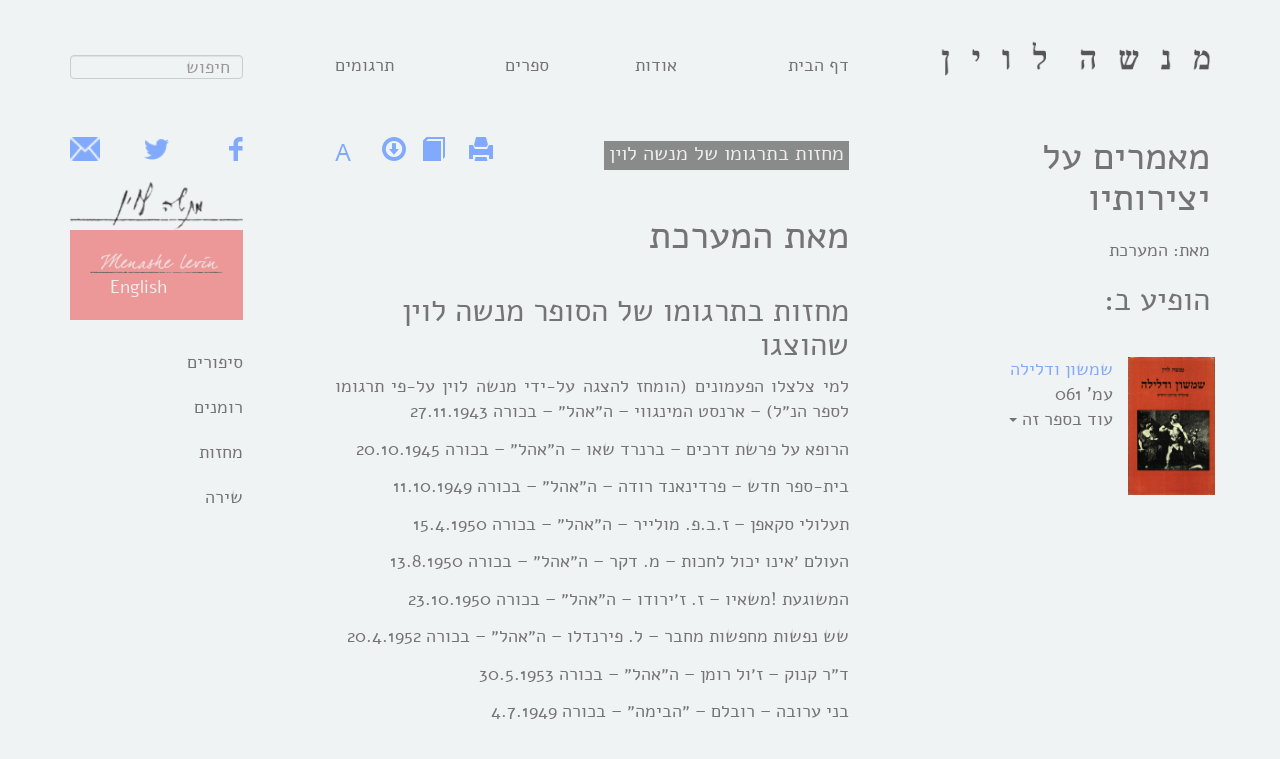

--- FILE ---
content_type: text/html; charset=UTF-8
request_url: https://menashelevin.com/texts/b007p061-062/
body_size: 9375
content:
<!doctype html>
<html class="no-js" lang="he-IL" id="html">
<head>
    <link href="https://menashelevin.com/wp-content/themes/roots/assets/img/favicon2.png" rel="shortcut icon">
    <meta charset="utf-8">
    <meta http-equiv="X-UA-Compatible" content="IE=edge">
    <title>מחזות בתרגומו של מנשה לוין | מנשה לוין</title>
    <meta name="viewport" content="width=device-width, initial-scale=1">
    <link rel="alternate" type="application/rss+xml" title="מנשה לוין Feed" href="https://menashelevin.com/feed/">
  <link rel='dns-prefetch' href='//ajax.googleapis.com' />
<link rel='dns-prefetch' href='//s.w.org' />
		<script type="text/javascript">
			window._wpemojiSettings = {"baseUrl":"https:\/\/s.w.org\/images\/core\/emoji\/13.0.1\/72x72\/","ext":".png","svgUrl":"https:\/\/s.w.org\/images\/core\/emoji\/13.0.1\/svg\/","svgExt":".svg","source":{"concatemoji":"https:\/\/menashelevin.com\/wp-includes\/js\/wp-emoji-release.min.js?ver=5.6"}};
			!function(e,a,t){var r,n,o,i,p=a.createElement("canvas"),s=p.getContext&&p.getContext("2d");function c(e,t){var a=String.fromCharCode;s.clearRect(0,0,p.width,p.height),s.fillText(a.apply(this,e),0,0);var r=p.toDataURL();return s.clearRect(0,0,p.width,p.height),s.fillText(a.apply(this,t),0,0),r===p.toDataURL()}function l(e){if(!s||!s.fillText)return!1;switch(s.textBaseline="top",s.font="600 32px Arial",e){case"flag":return!c([127987,65039,8205,9895,65039],[127987,65039,8203,9895,65039])&&(!c([55356,56826,55356,56819],[55356,56826,8203,55356,56819])&&!c([55356,57332,56128,56423,56128,56418,56128,56421,56128,56430,56128,56423,56128,56447],[55356,57332,8203,56128,56423,8203,56128,56418,8203,56128,56421,8203,56128,56430,8203,56128,56423,8203,56128,56447]));case"emoji":return!c([55357,56424,8205,55356,57212],[55357,56424,8203,55356,57212])}return!1}function d(e){var t=a.createElement("script");t.src=e,t.defer=t.type="text/javascript",a.getElementsByTagName("head")[0].appendChild(t)}for(i=Array("flag","emoji"),t.supports={everything:!0,everythingExceptFlag:!0},o=0;o<i.length;o++)t.supports[i[o]]=l(i[o]),t.supports.everything=t.supports.everything&&t.supports[i[o]],"flag"!==i[o]&&(t.supports.everythingExceptFlag=t.supports.everythingExceptFlag&&t.supports[i[o]]);t.supports.everythingExceptFlag=t.supports.everythingExceptFlag&&!t.supports.flag,t.DOMReady=!1,t.readyCallback=function(){t.DOMReady=!0},t.supports.everything||(n=function(){t.readyCallback()},a.addEventListener?(a.addEventListener("DOMContentLoaded",n,!1),e.addEventListener("load",n,!1)):(e.attachEvent("onload",n),a.attachEvent("onreadystatechange",function(){"complete"===a.readyState&&t.readyCallback()})),(r=t.source||{}).concatemoji?d(r.concatemoji):r.wpemoji&&r.twemoji&&(d(r.twemoji),d(r.wpemoji)))}(window,document,window._wpemojiSettings);
		</script>
		<style type="text/css">
img.wp-smiley,
img.emoji {
	display: inline !important;
	border: none !important;
	box-shadow: none !important;
	height: 1em !important;
	width: 1em !important;
	margin: 0 .07em !important;
	vertical-align: -0.1em !important;
	background: none !important;
	padding: 0 !important;
}
</style>
	<link rel='stylesheet' id='wp-block-library-css'  href='https://menashelevin.com/wp-includes/css/dist/block-library/style.min.css?ver=5.6' type='text/css' media='all' />
<link rel='stylesheet' id='arve-main-css'  href='https://menashelevin.com/wp-content/plugins/advanced-responsive-video-embedder/build/main.css?ver=37296b95aef5dc6e795ec996d1aebbf6' type='text/css' media='all' />
<link rel='stylesheet' id='ditty-news-ticker-font-css'  href='https://menashelevin.com/wp-content/plugins/ditty-news-ticker/inc/static/libs/fontastic/styles.css?ver=2.3.5' type='text/css' media='all' />
<link rel='stylesheet' id='ditty-news-ticker-css'  href='https://menashelevin.com/wp-content/plugins/ditty-news-ticker/inc/static/css/style.css?ver=1611558507' type='text/css' media='all' />
<link rel='stylesheet' id='views-pagination-style-css'  href='https://menashelevin.com/wp-content/plugins/wp-views/embedded/res/css/wpv-pagination.css?ver=1.6.4' type='text/css' media='all' />
<link rel='stylesheet' id='roots_css-css'  href='https://menashelevin.com/wp-content/uploads/wp-less-cache/roots_css.css?ver=1763744415' type='text/css' media='all' />
<link rel='stylesheet' id='root_style_overrides-css'  href='https://menashelevin.com/wp-content/themes/roots/style.css' type='text/css' media='all' />
<link rel='stylesheet' id='textuali_styles-css'  href='https://menashelevin.com/wp-content/uploads/wp-less-cache/textuali_styles.css?ver=1763744416' type='text/css' media='all' />
<script type='text/javascript' src='//ajax.googleapis.com/ajax/libs/jquery/1.11.1/jquery.min.js' id='jquery-js'></script>
<script>window.jQuery || document.write('<script src="https://menashelevin.com/wp-content/themes/roots/assets/vendor/jquery/dist/jquery.min.js?1.11.1"><\/script>')</script>
<script type='text/javascript' src='https://menashelevin.com/wp-content/themes/roots/assets/js/plugins/jqmarq.js' id='jqmarquee-js'></script>
<script type='text/javascript' src='https://menashelevin.com/wp-content/themes/roots/wputils/scripts.js?ver=842270628' id='textuali_scripts-js'></script>
<link rel="https://api.w.org/" href="https://menashelevin.com/wp-json/" /><link rel="EditURI" type="application/rsd+xml" title="RSD" href="https://menashelevin.com/xmlrpc.php?rsd" />
<link rel="wlwmanifest" type="application/wlwmanifest+xml" href="https://menashelevin.com/wp-includes/wlwmanifest.xml" /> 
<meta name="generator" content="WordPress 5.6" />
<link rel="canonical" href="https://menashelevin.com/texts/b007p061-062/" />
<link rel='shortlink' href='https://menashelevin.com/?p=263' />
<link rel="alternate" type="application/json+oembed" href="https://menashelevin.com/wp-json/oembed/1.0/embed?url=https%3A%2F%2Fmenashelevin.com%2Ftexts%2Fb007p061-062%2F" />
<link rel="alternate" type="text/xml+oembed" href="https://menashelevin.com/wp-json/oembed/1.0/embed?url=https%3A%2F%2Fmenashelevin.com%2Ftexts%2Fb007p061-062%2F&#038;format=xml" />
<meta property='og:url' content='https://menashelevin.com/texts/b007p061-062/' />
<meta property='og:type' content='webpage' />
<meta property='og:title' content='אתר מנשה לוין מחזות בתרגומו של מנשה לוין' />
<meta property='og:description' content='מחזות בתרגומו של הסופר מנשה לוין שהוצגו
למי צלצלו הפעמונים (הומחז להצגה על-ידי מנשה לוין על-פי תרגומו לספר הנ״ל) - ארנסט המינגווי - ה״אהל״ - בכורה 27.11.1943
הרופא'/>
<meta property='og:image' content='https://menashelevin.com/textuali-flipthrough/b007/jpg/b007p061.jpg'/>
<style id='extendify-custom-stylesheet' type='text/css'></style></head>
<body class="texts-template-default single single-texts postid-263 b007p061-062 sidebar-both eplus_styles">
    <!--[if lt IE 8]>
    <div class="alert alert-warning">
    הדפדפן שלך מיושן    </div>
    <![endif]-->
    
    <header class="banner navbar  navbar-static-top" role="banner">
    <div class="container">
        <div class="row">
            <div class="navbar-header col-sm-3">
                <button type="button" class="navbar-toggle collapsed" data-toggle="collapse" data-target=".navbar-collapse">
                    <span class="sr-only">Toggle navigation</span>
                    <span class="icon-bar"></span>
                    <span class="icon-bar"></span>
                    <span class="icon-bar"></span>
                </button>
                <a  id="brand" href="https://menashelevin.com/">
                    <img src="https://menashelevin.com/wp-content/themes/roots/assets/img/ml_name.png" alt="מנשה לוין"/>
                </a>
            </div>
            <div class="col-sm-7" id="primary-nav-wrap"> 
                <nav class="collapse navbar-collapse" role="navigation">
                    <ul id="menu-primary-navigation" class="nav navbar-nav"><li class="menu-%d7%93%d7%a3-%d7%94%d7%91%d7%99%d7%aa"><a title="ראש האתר &#8211; חדשות ועדכונים" href="https://menashelevin.com/">דף הבית</a></li>
<li class="menu-%d7%90%d7%95%d7%93%d7%95%d7%aa"><a title="קורות חיים, מאמרים, הקדשות, צילומים, וידאו" href="https://menashelevin.com/about/">אודות</a></li>
<li class="menu-%d7%a1%d7%a4%d7%a8%d7%99%d7%9d"><a title="לדפדף ולקרוא בכל כתביו &#8211; שירה, פרוזה ומחזות" href="https://menashelevin.com/books/">ספרים</a></li>
<li class="menu-%d7%aa%d7%a8%d7%92%d7%95%d7%9e%d7%99%d7%9d"><a title="עשרות תרגומים: רומנים קלאסיים, מחזות ועוד" href="https://menashelevin.com/translations/">תרגומים</a></li>
</ul>                </nav>
            </div>
            <div class="col-sm-2">

<!--<script>
  (function() {
    var cx = '006641765881684709425:eadzqfneoi8';
    var gcse = document.createElement('script');
    gcse.type = 'text/javascript';
    gcse.async = true;
    gcse.src = 'https://cse.google.com/cse.js?cx=' + cx;
    var s = document.getElementsByTagName('script')[0];
    s.parentNode.insertBefore(gcse, s);
  })();
</script>
<gcse:search></gcse:search>-->

                <form id="google-search" role="search" method="get" class="search-form" action="https://menashelevin.com/">
                    <label class="sr-only">חפש:</label>
                    <input type="search" value="" name="q" class="search-field form-control" placeholder="חיפוש" required>
                </form>
            </div>
        </div><!-- row -->
    </div><!-- container -->
</header>

    
    <div class="wrap container" role="document">
        <div class="content row">
             
            <aside class="sidebar right" role="complementary">
                <h2>
    מאמרים על יצירותיו</h2>

<div id="text-authors">
    מאת: <span class="author-name">המערכת</span></div>

<h3>
    הופיע ב:
</h3>
<div id="text-refs">
        <div class="text-ref-item row">
        <div class="col-xs-4 text-ref-thumbnail">
            <img data-flip="https://menashelevin.com/textuali-flipthrough/b007" data-first="61" data-last="-1" data-book="b007" src="https://menashelevin.com/textuali-flipthrough/b007/jpg/b007p000a.jpg" alt="שמשון ודלילה"/>           
        </div>
        <div class="col-xs-8 text-ref-details">
                <a  >שמשון ודלילה</a><span>עמ' 061</span>                          <div class="dropdown">
                <span class="more-in-book" data-toggle="dropdown" aria-haspopup="true" aria-expanded="false">
                    עוד בספר זה                    <span class="caret"></span>
                </span>
                <div class="dropdown-menu" role="menu" aria-labelledby="dLabel">
                           <div class='book-toc-item'>
            <span class="page-number">5</span>
            <a href="https://menashelevin.com/texts/b007p005-056/">שמשון ודלילה</a>
            <span class="text-types">(מחזה)</span>      
        </div>
             <div class='book-toc-item'>
            <span class="page-number">57</span>
            <a href="https://menashelevin.com/texts/b007p057-058/">תרומתו של מנשה לוין לתיאטרון העברי</a>
            <span class="author-name">\משה שמיר</span>      
        </div>
             <div class='book-toc-item'>
            <span class="page-number">59</span>
            <a href="https://menashelevin.com/texts/b007p059-060/">נימוקי חבר השופטים</a>
            <span class="author-name">\אריה אהרוני</span><span class="author-name">\אשר רייך</span><span class="author-name">\פרופ׳ חיים שוהם</span>      
        </div>
             <div class='book-toc-item'>
            <span class="page-number">61</span>
            <a href="https://menashelevin.com/texts/b007p061-062/">מחזות בתרגומו של מנשה לוין</a>
            <span class="author-name">\המערכת</span>      
        </div>
                    </div>
             </div>
                     </div>
    </div>
    </div>
            </aside><!-- right sideabr -->
            
            <main class="main" role="main">
                <div class="row">
    <div class="col-sm-8">
        <h1 class="page-title">
            מחזות בתרגומו של מנשה לוין        </h1>
                <h2>
            מאת המערכת        </h2>
            </div>
        
    
<div id="text-utils" class="col-sm-4">
    <div id="utils-inner">
                <span  data-toggle="tooltip" data-placement="right" title="הדפסת טקסט זה" class="utility  glyphicon glyphicon-print" id="print-text"></span>
                <span data-flip="https://menashelevin.com/textuali-flipthrough/b007" data-first="61" data-last="62" data-book="b007" data-toggle="tooltip" data-placement="right" title="דפדוף בספר של יצירה זאת" class="utility  glyphicon glyphicon-book local-flip-button desktop"></span>
        <a data-toggle="tooltip" data-placement="right" title="הורדת קובץ הספר" href="https://menashelevin.com/textuali-flipthrough/b007/menashe_levin-b007-samson_and_delilah.pdf" target="_blank">
            <span class="utility  glyphicon glyphicon-download"></span>
        </a>
        <span data-toggle="tooltip" data-placement="right" title="הגדל פונט" id="font-size-toggle" data-large="18px" data-small="14px" data-target="#text-content" class="last utility enlarge">A</span>
    </div>
</div>

</div>
 
 <div class="row">
    <article class="col-xs-12" id="text-content" >
        <h3 dir="rtl">מחזות בתרגומו של הסופר מנשה לוין שהוצגו</h3>
<p dir="rtl">למי צלצלו הפעמונים (הומחז להצגה על-ידי מנשה לוין על-פי תרגומו לספר הנ״ל) &#8211; ארנסט המינגווי &#8211; ה״אהל״ &#8211; בכורה 27.11.1943</p>
<p dir="rtl">הרופא על פרשת דרכים &#8211; ברנרד שאו &#8211; ה״אהל״ &#8211; בכורה 20.10.1945</p>
<p dir="rtl">בית-ספר חדש &#8211; פרדינאנד רודה  &#8211; ה״אהל״ &#8211; בכורה  11.10.1949</p>
<p dir="rtl">תעלולי סקאפן &#8211; ז.ב.פ. מולייר &#8211; ה״אהל״ &#8211; בכורה 15.4.1950</p>
<p dir="rtl">העולם ׳אינו יכול לחכות &#8211; מ. דקר &#8211; ה״אהל״ &#8211; בכורה 13.8.1950</p>
<p dir="rtl">המשוגעת !משאיו &#8211; ז. ז׳ירודו &#8211; ה״אהל״ &#8211; בכורה 23.10.1950</p>
<p dir="rtl">שש נפשות מחפשות מחבר &#8211; ל. פירנדלו &#8211; ה״אהל״ &#8211; בכורה 20.4.1952</p>
<p dir="rtl">ד״ר קנוק &#8211; ז׳ול רומן &#8211; ה״אהל״ &#8211; בכורה 30.5.1953</p>
<p dir="rtl">בני ערובה &#8211; רובלם &#8211; ״הבימה״ &#8211; בכורה 4.7.1949</p>
<p dir="rtl">העיירה שלנו &#8211; ט. ויילדד &#8211; ״הבימה״ &#8211; בכורה 26.3.1950</p>
<p dir="rtl">חתונת פיגארו &#8211; בומרשה &#8211; ״הבימה״ &#8211; בכורה 1.4.1951</p>
<p dir="rtl">שועלים קטנים &#8211; ל. הילמן &#8211; ״הבימה״ &#8211; בכורה 11.11.1951</p>
<p dir="rtl">האב &#8211; א. סטריגדברג &#8211; ״הבימה״ &#8211; בכורה 6.1.1952</p>
<p dir="rtl">המצודה &#8211; רובלס &#8211; ״הבימה״ &#8211; בכורה 14.5.1952</p>
<p dir="rtl">יון גבריאל בורקמאן &#8211; איבסן &#8211; ״הבימה״ &#8211; בכורה 15.2.1953</p>
<p dir="rtl">ליליום &#8211; מולנר &#8211; ״הבימה״ &#8211; בכורה 25.3.1953</p>
<p dir="rtl">זעקי.ארץ אהובה &#8211; מ. אנדרסון &#8211; ״הבימה״ &#8211; בכורה 30.4.1953</p>
<p dir="rtl">נשף הגנבים &#8211; אנוי &#8211; ״הבימה״ &#8211; בכורה 26.10.1957</p>
<p dir="rtl">שש נפשות מחפשות מחבר &#8211; ל. פירנדלו &#8211; ״הבימה״ &#8211; בכורה 1.9.1969</p>
<p dir="rtl">לילות הזעם &#8211; א. סאלא׳קרו &#8211; &#8220;הקאמרי״ &#8211; בכורה 29.5.1949</p>
<p dir="rtl">האם תרצה לשחק איתי &#8211; מרסל אשאר הפקה פרטית 1952</p>
<p dir="rtl">האב &#8211; א. סטרינדברג &#8211; ״תיאטרון חיפה״ &#8211; בכורה 2.1.1968</p>
<p dir="rtl">מאדם סן ז׳ן &#8211; ו. סרדו, הופק לרדיו, 1955</p>
<p dir="rtl">אוהל הדוד טום &#8211; הריאט ביצ׳ר סטאו, בהמחזתו של זיגמונט טורקוב, תיאטרון לנוער ״קלעים״, 1956</p>
<p class="b007p061"><a id="b007p061" class="page_end" href="#" name="b007p061">061</a></p>
<h3 dir="rtl">מחזות בתרגומו של הסופר מנשה לוין שטרם הוצגו</h3>
<p dir="rtl">הגברת עם הקמליות &#8211; א. דיומא</p>
<p dir="rtl">קין &#8211; ז׳.פ. סרטר, לפי דיומא</p>
<p class="b007p062"><a id="b007p062" class="page_end" href="#" name="b007p062">062</a></p>
    </article>
</div>
<div class="row">
    <nav class="nav-single">
        <span class="nav-previous">
            <a href="https://menashelevin.com/?post_type=texts&#038;p=258"><i class="glyphicon glyphicon-chevron-right"></i><span class="meta-nav">נימוקי חבר השופטים</span></a>        </span>
        <span class="nav-next">
            <a href="https://menashelevin.com/books/">ספרים נוספים</a>        </span>
    </nav>
</div>
<!--<div id="text-pagination">
    </div>-->
            </main><!-- /.main -->
                        <aside class="sidebar left" role="complementary">
                <div id="socials">
    <a href="https://www.facebook.com/sharer.php?u=https://menashelevin.com/texts/b007p061-062/">
        <img src="https://menashelevin.com/wp-content/themes/roots/assets/img/facebook.png" alt="facebook"/>
    </a> 
    <a href="https://twitter.com/share?url=https://menashelevin.com/texts/b007p061-062/">
        <img src="https://menashelevin.com/wp-content/themes/roots/assets/img/twitter.png" alt="twitter"/>
    </a> 
    <a href="/cdn-cgi/l/email-protection#[base64]">
        <img src="https://menashelevin.com/wp-content/themes/roots/assets/img/mailto.png" alt="email"/>
    </a> 
</div>

<div class="widget text-6 widget_text">			<div class="textwidget"><a href="https://menashelevin.com/about/">                               
    <img id="left-sidebar-hebrew-signature" alt="menashe levin"  src="https://menashelevin.com/wp-content/themes/roots/assets/img/ml_signature.gif"/>   
</a>

<div data-href="english" id="english-link">
    
<a href="/english"><img src="https://menashelevin.com/wp-content/themes/roots/assets/img/ml_en_signature.gif" alt="menashe levin"/>
    <span>English</span>
</a>
</div></div>
		</div><div class="widget nav_menu-3 widget_nav_menu"><ul id="menu-left-sidebar" class="menu"><li class="menu-%d7%a1%d7%99%d7%a4%d7%95%d7%a8%d7%99%d7%9d"><a title="מעבר אל סיפורים" href="https://menashelevin.com/text-types/prose/story/">סיפורים</a></li>
<li class="menu-%d7%a8%d7%95%d7%9e%d7%a0%d7%99%d7%9d"><a title="מעבר אל רומנים" href="https://menashelevin.com/text-types/prose/novel/">רומנים</a></li>
<li class="menu-%d7%9e%d7%97%d7%96%d7%95%d7%aa"><a title="מעבר אל מחזות" href="https://menashelevin.com/text-types/play/">מחזות</a></li>
<li class="menu-%d7%a9%d7%99%d7%a8%d7%94"><a title="מעבר אל שירה" href="https://menashelevin.com/text-types/poetry/">שירה</a></li>
</ul></div><!--<a href="https://menashelevin.com/about/">
    <img alt="menashe levin" src="https://menashelevin.com/wp-content/themes/roots/assets/img/ml_signature.gif"/>
</a>

<div>
    <ul id="menu-left-sidebar-1" class="sidebar-nav nav"><li class="menu-%d7%a1%d7%99%d7%a4%d7%95%d7%a8%d7%99%d7%9d"><a title="מעבר אל סיפורים" href="https://menashelevin.com/text-types/prose/story/">סיפורים</a></li>
<li class="menu-%d7%a8%d7%95%d7%9e%d7%a0%d7%99%d7%9d"><a title="מעבר אל רומנים" href="https://menashelevin.com/text-types/prose/novel/">רומנים</a></li>
<li class="menu-%d7%9e%d7%97%d7%96%d7%95%d7%aa"><a title="מעבר אל מחזות" href="https://menashelevin.com/text-types/play/">מחזות</a></li>
<li class="menu-%d7%a9%d7%99%d7%a8%d7%94"><a title="מעבר אל שירה" href="https://menashelevin.com/text-types/poetry/">שירה</a></li>
</ul></div>
<div id="english-link" data-href="english">
    <img alt="menashe levin" src="https://menashelevin.com/wp-content/themes/roots/assets/img/ml_en_signature.gif"/>
    <a href="/english">English</a>
</div>-->
            </aside><!-- /left sidebar -->
             
        </div><!-- /.content -->
    </div><!-- /.wrap -->

            <div id="phone-difduf-area">
           <span id="close-phone-difduf">&times;</span> 
        </div>
        
    <footer class="content-info" role="contentinfo">
	<div class="container">
		<div class="row">
			<div class="col-xs-6">    		
				<div class="widget nav_menu-2 widget_nav_menu"><ul id="menu-footer-links" class="menu"><li class="menu-cc-contact"><a title="מעבר אל [cc] contact" href="/cdn-cgi/l/email-protection#7e0d1f12114f4e161f081f3e19131f1712501d1113">[cc] contact</a></li>
</ul></div>  			</div>
			<div class="col-xs-6">
				<div class="widget text-4 widget_text">			<div class="textwidget"><div style="border: 0px red solid">website by: <a href="http://neora.pro" target="_blank" title="נאורה שם-שאול | Neora ShemShaul - author, programmer, journalist, activist, care giver" rel="noopener"> neora.pro</a>  | graphic design: <a href="http://essy.co.il" target="_blank" rel="noopener"> essy.co.il</a></div></div>
		</div>			
			</div>
		</div>
	</div>
</footer>


<a id="scrollup" href="NOGO">
    <img alt="scroll to top" src="https://menashelevin.com/wp-content/themes/roots/assets/img//icon_top.png"/>
</a>


<script data-cfasync="false" src="/cdn-cgi/scripts/5c5dd728/cloudflare-static/email-decode.min.js"></script><script>(function(){var s = document.createElement('script'),e = ! document.body ? document.querySelector('head') : document.body;s.src = 'https://acsbapp.com/apps/app/dist/js/app.js';s.async = true;s.onload = function(){acsbJS.init({statementLink : '',footerHtml : ' ',hideMobile : false,hideTrigger : false,language : 'he',position : 'left',leadColor : '#81aafc',triggerColor : '#81aafc',triggerRadius : '50%',triggerPositionX : 'left',triggerPositionY : 'bottom',triggerIcon : 'people',triggerSize : 'medium',triggerOffsetX : 20,triggerOffsetY : 20,mobile : {triggerSize : 'small',triggerPositionX : 'left',triggerPositionY : 'center',triggerOffsetX : 0,triggerOffsetY : 0,triggerRadius : '0'}});};e.appendChild(s);}());</script>
<div class="modal fade" id="textuali-frame" tabindex="-1" role="dialog" aria-labelledby="myModalLabel" aria-hidden="true">
    <div class="modal-dialog modal-lg">
        <button type="button" class="close" data-dismiss="modal" aria-label="Close">
            <svg class="closer">
                <line x1="0" y1="0" x2="24" y2="24"/>
                <line x1="24" y1="0" x2="0" y2="24"/>
            </svg>
        </button>
        <button type="button" class="close share-modal"  title="share" type="button"  aria-label="share">
            <img  src="http://textuali.com/media/share_no_margin.png"; />
        </button>
        <div class="share-input-wrap fade">
            <span class="share"></span>
            <button class="close">&times;</button>
        </div>
        <div class="modal-content">
            <div class="modal-body"></div>
        </div>
    </div>
</div>
<script type='text/javascript'>
window.screenType = 'desktop'
window.TextualiAuthor=''</script><script type="text/javascript">window.Hebrew = {"enlarge_font":"\u05d4\u05d2\u05d3\u05dc \u05e4\u05d5\u05e0\u05d8","diminish_font":"\u05d4\u05e7\u05d8\u05df \u05e4\u05d5\u05e0\u05d8","searched_for":"\u05ea\u05d5\u05e6\u05d0\u05d5\u05ea \u05d7\u05d9\u05e4\u05d5\u05e9 \u05e2\u05d1\u05d5\u05e8","search_notfound":"\u05de\u05e6\u05d8\u05e2\u05e8\u05d9\u05dd \u05d4\u05e2\u05dc\u05d9\u05e0\u05d5 \u05d7\u05e8\u05e1"}; window.wpPostID = 263;</script><script type='text/javascript' src='https://menashelevin.com/wp-content/plugins/ditty-news-ticker/inc/static/js/swiped-events.min.js?ver=1.1.4' id='swiped-events-js'></script>
<script type='text/javascript' src='https://menashelevin.com/wp-includes/js/imagesloaded.min.js?ver=4.1.4' id='imagesloaded-js'></script>
<script type='text/javascript' src='https://menashelevin.com/wp-includes/js/jquery/ui/effect.min.js?ver=1.12.1' id='jquery-effects-core-js'></script>
<script type='text/javascript' id='ditty-news-ticker-js-extra'>
/* <![CDATA[ */
var mtphr_dnt_vars = {"is_rtl":""};
/* ]]> */
</script>
<script type='text/javascript' src='https://menashelevin.com/wp-content/plugins/ditty-news-ticker/inc/static/js/ditty-news-ticker.min.js?ver=1611558507' id='ditty-news-ticker-js'></script>
<script type='text/javascript' src='https://menashelevin.com/wp-includes/js/jquery/ui/core.min.js?ver=1.12.1' id='jquery-ui-core-js'></script>
<script type='text/javascript' src='https://menashelevin.com/wp-includes/js/jquery/ui/datepicker.min.js?ver=1.12.1' id='jquery-ui-datepicker-js'></script>
<script type='text/javascript' id='jquery-ui-datepicker-js-after'>
jQuery(document).ready(function(jQuery){jQuery.datepicker.setDefaults({"closeText":"Close","currentText":"Today","monthNames":["January","February","March","April","May","June","July","August","September","October","November","December"],"monthNamesShort":["Jan","Feb","Mar","Apr","May","Jun","Jul","Aug","Sep","Oct","Nov","Dec"],"nextText":"Next","prevText":"Previous","dayNames":["Sunday","Monday","Tuesday","Wednesday","Thursday","Friday","Saturday"],"dayNamesShort":["Sun","Mon","Tue","Wed","Thu","Fri","Sat"],"dayNamesMin":["S","M","T","W","T","F","S"],"dateFormat":"dd\/mm\/yy","firstDay":0,"isRTL":false});});
</script>
<script type='text/javascript' src='https://menashelevin.com/wp-content/plugins/wp-views/embedded/res/js/i18n/jquery.ui.datepicker-he.js?ver=1.6.4' id='jquery-ui-datepicker-local-he-js'></script>
<script type='text/javascript' id='views-pagination-script-js-extra'>
/* <![CDATA[ */
var wpv_pagination_local = {"regional":"he","front_ajaxurl":"https:\/\/menashelevin.com\/wp-admin\/admin-ajax.php","calendar_image":"https:\/\/menashelevin.com\/wp-content\/plugins\/wp-views\/embedded\/res\/img\/calendar.gif","calendar_text":"\u05d1\u05d7\u05e8 \u05ea\u05d0\u05e8\u05d9\u05da"};
/* ]]> */
</script>
<script type='text/javascript' src='https://menashelevin.com/wp-content/plugins/wp-views/embedded/res/js/wpv-pagination-embedded.js?ver=1.6.4' id='views-pagination-script-js'></script>
<script type='text/javascript' src='https://menashelevin.com/wp-content/themes/roots/assets/vendor/modernizr.min.js' id='modernizr-js'></script>
<script type='text/javascript' src='https://menashelevin.com/wp-content/themes/roots/assets/js/_main.js?' id='roots_js-js'></script>
<script type='text/javascript' src='https://menashelevin.com/wp-content/themes/roots/assets/js/plugins/bootstrap.min.js' id='bootstrap-js'></script>
<script type='text/javascript' src='https://menashelevin.com/wp-includes/js/wp-embed.min.js?ver=5.6' id='wp-embed-js'></script>
<script>
      (function(b,o,i,l,e,r){b.GoogleAnalyticsObject=l;b[l]||(b[l]=
    function(){(b[l].q=b[l].q||[]).push(arguments)});b[l].l=+new Date;
    e=o.createElement(i);r=o.getElementsByTagName(i)[0];
    e.src='//www.google-analytics.com/analytics.js';
    r.parentNode.insertBefore(e,r)}(window,document,'script','ga'));
    ga('create','UA-10250178-20','auto');ga('send','pageview');
</script>


<script defer src="https://static.cloudflareinsights.com/beacon.min.js/vcd15cbe7772f49c399c6a5babf22c1241717689176015" integrity="sha512-ZpsOmlRQV6y907TI0dKBHq9Md29nnaEIPlkf84rnaERnq6zvWvPUqr2ft8M1aS28oN72PdrCzSjY4U6VaAw1EQ==" data-cf-beacon='{"version":"2024.11.0","token":"0b3166177ce140a4a2674d264a729ac2","r":1,"server_timing":{"name":{"cfCacheStatus":true,"cfEdge":true,"cfExtPri":true,"cfL4":true,"cfOrigin":true,"cfSpeedBrain":true},"location_startswith":null}}' crossorigin="anonymous"></script>
</body>
</html>




--- FILE ---
content_type: text/css
request_url: https://menashelevin.com/wp-content/themes/roots/style.css
body_size: 195
content:
/*
Theme Name:         Roots Starter Theme
Theme URI:          http://roots.io/starter-theme/
Description:        Roots is a WordPress starter theme based on HTML5 Boilerplate & Bootstrap. <a href="https://github.com/roots/roots/contributors">Contribute on GitHub</a>
Version:            7.0.2
Author:             Roots
Author URI:         http://roots.io/

License:            MIT License
License URI:        http://opensource.org/licenses/MIT
*/


/*body {
	color: red;
}*/

#tax-addendum a, #tax-addendum a:visited {font-size: 1.5em;}

/* Selector for entire element. */

.cse .gsc-tabHeader.gsc-tabhActive,
.gsc-tabHeader.gsc-tabhActive, 
.gsc-control-cse, .gsc-control-cse-iw, 
.gsc-control-wrapper-cse, 
.cse .gsc-control-cse,
.gsc-control-cse {
  background-color: transparent !important;
  border: 1px solid transparent !important;
  padding: 0 !important; margin: 0 !important;
}

td.gsc-search-button, input.gsc-search-button, .gsc-search-button-v2 {max-width: 1px !important; max-height: 1px !important; padding: 0 !important; margin: 0 !important;}
.video-container {
	position:relative;
	padding-bottom:56.25%;
	padding-top:30px;
	height:0;
	overflow:hidden;
}

.video-container iframe, .video-container object, .video-container embed {
	position:absolute;
	top:0;
	left:0;
	width:100%;
	height:100%;
}

--- FILE ---
content_type: text/css
request_url: https://menashelevin.com/wp-content/uploads/wp-less-cache/textuali_styles.css?ver=1763744416
body_size: 224
content:
svg.opener,
svg.closer {
  height: 25px;
  width: 25px;
  opacity: 0.9;
  filter: alpha(opacity=90);
}
svg.opener:hover,
svg.closer:hover {
  opacity: 1;
  filter: alpha(opacity=100);
}
svg.opener line,
svg.closer line {
  stroke: #ee4037;
  stroke-width: 2;
}
svg.opener.closer,
svg.closer.closer {
  transform: scale(0.8);
}
.modal-content {
  border: none;
  padding: 0;
}
.modal-header {
  border-bottom: none;
}
.modal-lg {
  margin: 10px auto;
  direction: rtl;
  width: 90%;
}
.modal-lg .modal-body {
  padding-bottom: 0;
}
.modal-lg .close {
  position: absolute;
  right: 10px;
  z-index: 2;
  font-size: 30px;
  opacity: 0.8;
  filter: alpha(opacity=80);
  top: 10px;
}
.modal-lg .close.share-modal {
  right: 43.33333333px;
  top: 7px;
}
.modal-lg .close.share-modal img {
  width: 20px;
}
.modal-lg .close:hover {
  opacity: 1;
  filter: alpha(opacity=100);
}
.modal-lg iframe {
  width: 100%;
  border: none;
  height: 900px;
}
.share-input-wrap {
  position: absolute;
  z-index: -1;
  left: 10%;
  top: 10%;
  width: 80%;
  background-color: #b3ccfd;
  padding: 20px 20px;
  border-radius: 3px;
}
.share-input-wrap.in {
  z-index: 3;
}
.share-input-wrap .share {
  width: 90%;
  text-align: left;
  padding: 5px;
  border: 2px solid #81aafc;
  border-radius: 3px;
  float: left;
  background-color: white;
}
.share-input-wrap .close {
  position: absolute;
  right: 5px;
  top: 25px;
}


--- FILE ---
content_type: application/javascript
request_url: https://menashelevin.com/wp-content/themes/roots/assets/js/_main.js?
body_size: 3131
content:
/* ========================================================================
 * DOM-based Routing
 * Based on http://goo.gl/EUTi53 by Paul Irish
 *
 * Only fires on body classes that match. If a body class contains a dash,
 * replace the dash with an underscore when adding it to the object below.
 *
 * .noConflict()
 * The routing is enclosed within an anonymous function so that you can 
 * always reference jQuery with $, even when in .noConflict() mode.
 *
 * Google CDN, Latest jQuery
 * To use the default WordPress version of jQuery, go to lib/config.php and
 * remove or comment out: add_theme_support('jquery-cdn');
 * ======================================================================== */

(function($) {
// Use this variable to set up the common and page specific functions. If you 
//function flip_frame_height() {
//    var height = $(window).height() - 40;
//    $('#textuali-frame').find('iframe').height(Math.max(height,500));
//}

function flipCover(hideme,showme, duration) {
    $(hideme).addClass('hidecover').removeClass('showcover');
    setTimeout(function() {
        $(hideme).hide();
        $(showme).show().addClass('showcover').removeClass('hidecover');
    },duration);
}

function share(modalid,url) {
    var s = $(modalid).find('span.share');
    $(modalid).find('.share-modal').show().bind('click', function() {
        s.text(url).closest('.share-input-wrap').toggleClass('in');
    });
}
//function share(modalid,url) {
//    var s = $(modalid).find('span.share');
//    $(modalid).find('.share-modal').bind('click', function() {
//        s.text(url).closest('.share-input-wrap').toggleClass('in');
//    });
//}
//
//function iframe_in_modal(url) {
//    $('#textuali-frame').modal('show').find('.modal-body').html('<iframe></iframe>');
//    flip_frame_height();
//    setTimeout(function() {
//        $('#textuali-frame').find('iframe').attr('src',url);
//    },100);
//    share('#textuali-frame',window.location.href+'?popup=flip');
//}
//
function adjust_yt_embed_height() {
    $('[data-aspect]').each(function() {
        var t = $(this);
        var height = t.width() * t.data('aspect');
        t.css('height',height);
    });
}

function carousel_in_modal(slider_id) {
    var slider = $('#hides-'+slider_id).contents().clone();
    if(slider.length > 0) {
        $('#textuali-frame').modal('show').find('.modal-body').append(slider);
        $('#textuali-frame').find('.modal-lg').addClass('showing-slider').find('.item > img').each(function() {
            $(this).height($(window).height()*0.9);
        });
        slider.find('.carousel-control, .additional-controls button').click(function(c) {
            c.preventDefault();
            var action = $(this).data('action');
            if($.inArray(action,['cycle','pause','prev','next']) > -1) {
                $('#carousel-'+slider_id).carousel(action);
            }
            else {
                console.log(action);
            }
        });
    }
    share('#textuali-frame',location.origin+location.pathname+'?popup=slider-'+slider_id);
}

// rename this variable, you will also need to rename the namespace below.
var Roots = {
    // All pages
    common: {
        init: function() {
            window.TextualiAuthor = "http://textuali.com/texts/menashe_levin";
            adjust_yt_embed_height();
             
            $('.metaslider-placeholder').click(function() {
                carousel_in_modal($(this).data('slider'));           
            }); 
            gs = new TextualiJSUtils.GoogleSearch({
                "cx" : "006641765881684709425:eadzqfneoi8",
                "apikey" : "AIzaSyCXwxmdVWn6J453z2kZhiR82DQre4gNkJs",
                "url" : " https://www.googleapis.com/customsearch/v1",
                "target" : "#textuali-frame"
            });
            
            $('#google-search').submit(function(s) {
                s.preventDefault()
                gs.search($(this).serialize());
                return false;
            });
            
            $('#close-phone-flip').click(function() {
                $('#scrollup').css('right', '-=25px');
                $('.wrap').fadeIn(200);
                $('#phone-flip-area').fadeOut(200);
            });
            
            var popurl_matches = location.search.match(/\?popup=(.*)$/);
            if(popurl_matches != null && popurl_matches.length == 2) {
                var u = decodeURIComponent(popurl_matches[1]);
                //var u = popurl_matches[1];
                if(/jpress\.org/.test(u)) {
                    TextualiJSUtils.iframe_in_modal(u);
                    share('#textuali-frame',location.origin+location.pathname+'?popup='+u)
                }
                if(u === 'flip') {
                    $('.local-flip-button').eq(0).trigger('click');
                    //share('#textuali-frame',window.location.href);
                }
                if(/^\w\d{3,4}$/.test(u)) {
                    TextualiJSUtils.flip({
                        flip: window.TextualiAuthor+'/'+u
                   });
                }    
                if(/^slider\-\d+$/.test(u)) {
                    carousel_in_modal(u.replace('slider-',''));
                }
            }
            $('.text-ref-item .jpress, .text-ref-item [data-popup]').click(function(c) {
                c.preventDefault();
                var h = $(this).hasClass('.jpress') ? this.href : $(this).data('popup');
                TextualiJSUtils.iframe_in_modal(h);
                share('#textuali-frame',h);
            });
            $('#font-size-toggle').click(function() {
                var target = $($(this).data('target'));
                if($(this).hasClass('enlarge')) {
                    var l = $(this).data('large');
                    target.find('*').css('font-size',l);
                    $(this).removeClass('enlarge').addClass('diminish').attr('title',  window.Hebrew.diminish_font).tooltip('fixTitle');
                }
                else {
                    var s = $(this).data('small');
                    target.find('*').css('font-size',s);
                    $(this).addClass('enlarge').removeClass('diminish').attr('title',  window.Hebrew.enlarge_font).tooltip('fixTitle');
                }
            });
            $('#socials a').click(function(c) {
                c.preventDefault();
                var ref = this.href;
                window.open(ref, "_blank", "top=200, left=500, width=600, height=400"); 
            });
            $('[data-toggle="tooltip"]').tooltip();
            $('.modal-content').click(function(c) {
                if (!$(c.target).is('.share-modal')) {
                    //$(this).find('.share-input-wrap').removeClass('in');
                }
            });
            $('.share-input-wrap button').click(function() {
                $(this).parent().removeClass('in');
            });
            
            $(window).resize(TextualiJSUtils.flip_frame_height,adjust_yt_embed_height);
        
            $('#print-text').click(function() {
                $.ajax({
                    type: "POST",
                    url: location.host, 
                    async: false,
                    data: {
                        action : 'get_print_content', 
                        pageid: window.wpPostID
                    }, 
                    dataType: "html",
                    success: function(data) {
                        var w = window.open(location.href,'win2','status=no,toolbar=no,scrollbars=yes,titlebar=no,menubar=no,resizable=yes,width=640,height=480,directories=no,location=no');

                        w.document.write(data); 
                    }
                });
            });
                /*var title = $('<h1>').html();
                var content = $('#text-content').html(); 
                if(undefined != content) {
                    var heb = $('body').hasClass('english') ? '' : 'lang="he-IL"';
                    var w = window.open('','win2','status=no,toolbar=no,scrollbars=yes,titlebar=no,menubar=no,resizable=yes,width=640,height=480,directories=no,location=no');
                    w.document.write('<html class="print" '+heb+'><head><title>print text</title>');
                    w.document.write('<link rel="stylesheet" href="http://menashelevin.com/wp-content/uploads/wp-less-cache/roots_css.css" type="text/css" media="all" />');
                    w.document.write('</head>');
                    w.document.write('<body><button onclick="window.print();" id="print">print</button>'+title+content+'</body></html>');
                }
            });*/ 
        }
    },
    // Home page
    home: {
        init: function() {
            /*var jcarousel = $('.jcarousel').jcarousel({
                'items' : '.carousel-item',
                'rtl': true,
                'center': true,
                'transitions' : Modernizr.csstransitions ? {
                        transforms:   Modernizr.csstransforms,
                        transforms3d: Modernizr.csstransforms3d,
                        easing:       'ease'
                    } : false
            });
            jcarousel.on('jcarousel:reload jcarousel:create', function () {
                var width = jcarousel.innerWidth();
                if (width >= 600) {
                     width = width / 5;
                } 
                else if (width >= 350) {
                    width = width / 3;
                }
                jcarousel.jcarousel('items').css('width', width + 'px');
                }).jcarousel({
                    wrap: 'both'
                });

                $('.jcarousel-control.prev').jcarouselControl({
                    target: '-=1'
                });

                $('.jcarousel-control.next').jcarouselControl({
                    target: '+=1'
                });
            $('.bxslider').bxSlider({
                   maxSlides: 5,
                   minSlides: 5,
                   slideWidth:150,
                   slideMargin: 10
            });*/
        }
     },
    // About us page, note the change from about-us to about_us.
    about_us: {
        init: function() {
        // JavaScript to be fired on the about us page
        }
    }
};

// The routing fires all common scripts, followed by the page specific scripts.
// Add additional events for more control over timing e.g. a finalize event
var UTIL = {
  fire: function(func, funcname, args) {
    var namespace = Roots;
    funcname = (funcname === undefined) ? 'init' : funcname;
    if (func !== '' && namespace[func] && typeof namespace[func][funcname] === 'function') {
      namespace[func][funcname](args);
    }
  },
  loadEvents: function() {
    UTIL.fire('common');

    $.each(document.body.className.replace(/-/g, '_').split(/\s+/),function(i,classnm) {
      UTIL.fire(classnm);
    });
  }
};

$(document).ready(UTIL.loadEvents);

})(jQuery); // Fully reference jQuery after this point.


--- FILE ---
content_type: application/javascript
request_url: https://menashelevin.com/wp-content/plugins/wp-views/embedded/res/js/wpv-pagination-embedded.js?ver=1.6.4
body_size: 10119
content:
var wpv_stop_rollover = {};
window.wpvPaginationAjaxLoaded = {};
window.wpvPaginationAnimationFinished = {};
window.wpvPaginationQueue = {};

//////////////////////////////////////////////////////////////////////////
// General helper functions
//////////////////////////////////////////////////////////////////////////

function add_url_query_parameters( data ) {
    var qs = ( function( a ) {
        if ( a == "" ) {
			return {};
		}
        var b = {};
        for ( var i = 0; i < a.length; ++i ) {
            var p=a[i].split( '=' );
            if (p.length != 2) continue;
			p[0] = p[0].replace("[]",""); // needed for pagination on the author filter to work
			if (b.hasOwnProperty(p[0])){
				if (b[p[0]] != decodeURIComponent(p[1].replace(/\+/g, " "))) {
					b[p[0]] += ','+decodeURIComponent(p[1].replace(/\+/g, " "));
				} else {
					b[p[0]] = decodeURIComponent(p[1].replace(/\+/g, " "));
				}
			} else {
				b[p[0]] = decodeURIComponent(p[1].replace(/\+/g, " "));
			}
        }
        return b;
    })( window.location.search.substr(1).split( '&' ) );
    data['get_params'] = {};
    for ( var prop in qs ) {
        if ( qs.hasOwnProperty( prop ) ) {
            if ( !data.hasOwnProperty( prop ) ) {
				var prop2 = prop.replace( "%5B%5D","" );
                data['get_params'][prop2] = qs[prop];
            }
        }
    }
    
    return data;
}

function utf8_encode(argString) {
	// http://kevin.vanzonneveld.net
	// +   original by: Webtoolkit.info (http://www.webtoolkit.info/)
	// +   improved by: Kevin van Zonneveld (http://kevin.vanzonneveld.net)
	// +   improved by: sowberry
	// +    tweaked by: Jack
	// +   bugfixed by: Onno Marsman
	// +   improved by: Yves Sucaet
	// +   bugfixed by: Onno Marsman
	// +   bugfixed by: Ulrich
	// +   bugfixed by: Rafal Kukawski
	// +   improved by: kirilloid
	// *     example 1: utf8_encode('Kevin van Zonneveld');
	// *     returns 1: 'Kevin van Zonneveld'
	
	if (argString === null || typeof argString === "undefined") {
		return "";
	}
	
	var string = (argString + ''); // .replace(/\r\n/g, "\n").replace(/\r/g, "\n");
	var utftext = '',
	start, end, stringl = 0;
	
	start = end = 0;
	stringl = string.length;
	for (var n = 0; n < stringl; n++) {
		var c1 = string.charCodeAt(n);
		var enc = null;
		
		if (c1 < 128) {
			end++;
		} else if (c1 > 127 && c1 < 2048) {
			enc = String.fromCharCode((c1 >> 6) | 192, (c1 & 63) | 128);
		} else {
			enc = String.fromCharCode((c1 >> 12) | 224, ((c1 >> 6) & 63) | 128, (c1 & 63) | 128);
		}
		if (enc !== null) {
			if (end > start) {
				utftext += string.slice(start, end);
			}
			utftext += enc;
			start = end = n + 1;
		}
	}
	
	if (end > start) {
		utftext += string.slice(start, stringl);
	}
	
	return utftext;
}

/**
 * Converts the given data structure to a JSON string.
 * Argument: arr - The data structure that must be converted to JSON
 * Example: var json_string = array2json(['e', {pluribus: 'unum'}]);
 * 			var json = array2json({"success":"Sweet","failure":false,"empty_array":[],"numbers":[1,2,3],"info":{"name":"Binny","site":"http:\/\/www.openjs.com\/"}});
 * http://www.openjs.com/scripts/data/json_encode.php
 */
function encodeToHex(str){
    var r="";
    var e=str.length;
    var c=0;
    var h;
    while(c<e){
        h=str.charCodeAt(c++).toString(16);
        while(h.length<2) h="0"+h;
        r+=h;
    }
    return r;
}

/**
 * Converts the given data structure to a JSON string.
 * Argument: arr - The data structure that must be converted to JSON
 * Example: var json_string = array2json(['e', {pluribus: 'unum'}]);
 * 			var json = array2json({"success":"Sweet","failure":false,"empty_array":[],"numbers":[1,2,3],"info":{"name":"Binny","site":"http:\/\/www.openjs.com\/"}});
 * http://www.openjs.com/scripts/data/json_encode.php
 */
function array2json(arr) {
    var parts = [];
    var is_list = (Object.prototype.toString.apply(arr) === '[object Array]');

    for(var key in arr) {
    	var value = arr[key];
        if(typeof value == "object") { //Custom handling for arrays
            if(is_list) parts.push(array2json(value)); /* :RECURSION: */
            else parts.push('"' + key + '":' + array2json(value)); /* :RECURSION: */
        } else {
            var str = "";
            if(!is_list) str = '"' + key + '":';

            //Custom handling for multiple data types
            if(typeof value == "number") str += value; //Numbers
            else if(value === false) str += 'false'; //The booleans
            else if(value === true) str += 'true';
	    else str += '"' + utf8_encode(value) + '"'; //All other things
            // :TODO: Is there any more datatype we should be in the lookout for? (Functions?)

            parts.push(str);
        }
    }
    var json = parts.join(",");
    
    if(is_list) return '[' + json + ']';//Return numerical JSON
    return '{' + json + '}';//Return associative JSON
}


function wpv_serialize_array(data) {
	
    return encodeToHex(array2json(data));
}

//////////////////////////////////////////////////////////////////////////
// Datepicker script
//////////////////////////////////////////////////////////////////////////

function wpv_render_frontend_datepicker() {
	try {
		jQuery( ".wpv-date-front-end" ).datepicker({
			onSelect: function( dateText, inst ) {
			//	var control = this,
				var url_param = jQuery( this ).data( 'param' ),
				data = 'date=' + dateText;
				data += '&date-format=' + jQuery( '.js-wpv-date-param-' + url_param + '-format' ).val();
				data += '&action=wpv_format_date';
				jQuery.post( wpv_pagination_local.front_ajaxurl, data, function( response ) {
					response = jQuery.parseJSON( response );
					jQuery( '.js-wpv-date-param-' + url_param + '-value' ).val( response['timestamp'] ).trigger( 'change' );
					jQuery( '.js-wpv-date-param-' + url_param ).html( response['display'] );
					jQuery( '.js-wpv-date-front-end-clear-' + url_param ).show();
				});
			},
			dateFormat: 'ddmmyy',
			showOn: "button",
			buttonImage: wpv_pagination_local.calendar_image,
			buttonText: wpv_pagination_local.calendar_text,
			buttonImageOnly: true,
			changeMonth: true,
			changeYear: true
		});
	}
	catch ( ignore ) {
		
	}
}

jQuery( document ).on( 'click', '.js-wpv-date-display', function() {
	var url_param = jQuery( this ).data( 'param' );
	jQuery( '.js-wpv-date-front-end-' + url_param ).datepicker( 'show' );
});

jQuery( document ).on( 'click', '.js-wpv-date-front-end-clear', function(e) {
	e.preventDefault();
	var url_param = jQuery( this ).data( 'param' );
	jQuery( '.js-wpv-date-param-' + url_param + '-value' ).val( '' ).trigger( 'change' );
	jQuery( '.js-wpv-date-param-' + url_param ).html( '' );
	jQuery(this).hide();
});

//////////////////////////////////////////////////////////////////////////
// Helper functions for pagination
//////////////////////////////////////////////////////////////////////////

function wpv_get_ajax_pagination_url( data ) {
	var url;
	if ( wpv_ajax_pagination_url.slice( -'.php'.length ) === '.php' ) {
		url = wpv_ajax_pagination_url + '?wpv-ajax-pagination=' + wpv_serialize_array( data );
	} else {
		url = wpv_ajax_pagination_url + wpv_serialize_array( data );
	}
	return url;
}

function add_view_parameters( data, page, view_number ) {
	data['action'] = 'wpv_get_page';
	data['page'] = page;
	data['view_number'] = view_number;
	var this_form = jQuery( 'form.js-wpv-filter-form-' + view_number );
	data['wpv_column_sort_id'] = this_form.find( 'input[name=wpv_column_sort_id]' ).val();
	data['wpv_column_sort_dir'] = this_form.find( 'input[name=wpv_column_sort_dir]' ).val();
	data['wpv_view_widget_id'] = jQuery( '#wpv_widget_view-' + view_number ).val();
	data['view_hash'] = jQuery( '#wpv_view_hash-' + view_number ).val();
	if ( this_form.find( 'input[name=wpv_post_id]' ).length > 0 ) {
		data['post_id'] = this_form.find( 'input[name=wpv_post_id]' ).val();
	}
	data['dps_pr'] = {};
	data['dps_general'] = {};
	var this_prelements = this_form.find( '.js-wpv-post-relationship-update' );
	if ( this_prelements.length ) {
		data['dps_pr'] = this_prelements.serializeArray();
	}
	if ( this_form.hasClass( 'js-wpv-dps-enabled' ) || this_form.hasClass( 'js-wpv-ajax-results-enabled' ) ) {
		data['dps_general'] = this_form.find( '.js-wpv-filter-trigger, .js-wpv-filter-trigger-delayed' ).serializeArray();
	}
	return data;
}

//////////////////////////////////////////////////////////////////////////
// Functions for pagination
//////////////////////////////////////////////////////////////////////////

function wpv_pagination_replace_view( view_number, page, ajax, effect, max_pages, cache_pages, preload_pages, spinner, spinner_image, callback_next, stop_rollover ) {
	if ( ! window.wpvPaginationAnimationFinished.hasOwnProperty( view_number ) ) {
//	if (!(view_number in window.wpvPaginationAnimationFinished)) {
		window.wpvPaginationAnimationFinished[view_number] = false;
	} else if ( window.wpvPaginationAnimationFinished[view_number] !== true ) {
		if ( ! window.wpvPaginationQueue.hasOwnProperty( view_number ) ) {
	//	if (!(view_number in window.wpvPaginationQueue)) {
			window.wpvPaginationQueue[view_number] = [];
		}
		window.wpvPaginationQueue[view_number].push( arguments );
		return false;
	}
	window.wpvPaginationAnimationFinished[view_number] = false;
	if ( stop_rollover ) {
		wpv_stop_rollover[view_number] = true;
	}
	var data = {},
	datalength,
	count,
	prop,
	wpvPaginatorLayout = jQuery( '#wpv-view-layout-' + view_number ),
	wpvPaginatorFilter = jQuery( 'form[name=wpv-filter-' + view_number + ']' ),
	speed = 500,
	next = true,
	max_reach = 1,
	img;
	if ( ajax !== true ) {
		// add elements for the current url parameters
		// So any views that filter by url parameters will still work.
		data = {};
		data = add_url_query_parameters( data );
		jQuery.each( data['get_params'], function( key, value ) {
			if ( ! ( jQuery( 'form[name=wpv-filter-' + view_number + '] > input[name=' + key + ']' ).length > 0 ) ) {
				jQuery( '<input>' ).attr({
						type: 'hidden',
						name: key,
						value: value
					})
					.appendTo( 'form[name=wpv-filter-' + view_number + ']' );
			}
		});
		if ( jQuery( 'input[name=wpv_paged]' ).length > 0 ) {
			jQuery( 'input[name=wpv_paged]' ).attr( 'value', page );
		} else {
			jQuery( '<input>').attr({
					type: 'hidden',
					name: 'wpv_paged',
					value: page
				})
				.appendTo( 'form[name=wpv-filter-' + view_number + ']' );
		}
		wpvPaginatorFilter[0].submit();
		return false;
	}
	// add url sorting parameters to allow custom sorting using ajax and table sorting parameters
	data = add_url_query_parameters( data );
	jQuery.each( data['get_params'], function( key, value ) {
		if ( ! ( jQuery( 'form[name=wpv-filter-' + view_number + '] > input[name=' + key + ']' ).length > 0 ) ) {
			jQuery( '<input>' ).attr({
					type: 'hidden',
					name: key,
					value: value
				})
			.appendTo( 'form[name=wpv-filter-' + view_number + ']' );
		}
	});
	window.wpvPaginationAjaxLoaded[view_number] = false;
//    if (typeof this.historyP == 'undefined' ) {
//       this.historyP = [];
//  }
//    if (typeof window.wpvCachedPages == 'undefined' ) {
//       window.wpvCachedPages = new Array();
//  }
//    if (typeof window.wpvCachedPages[view_number] == 'undefined' ) {
//       window.wpvCachedPages[view_number] = new Array();
//  }
	this.historyP = ( typeof this.historyP == 'undefined' ) ? [] : this.historyP;
	window.wpvCachedPages = ( typeof window.wpvCachedPages == 'undefined' ) ? [] : window.wpvCachedPages;
	window.wpvCachedPages[view_number] = ( typeof window.wpvCachedPages[view_number] == 'undefined' ) ? [] : window.wpvCachedPages[view_number];
	if ( effect === 'fadeslow' ) {
		speed = 1500; 
	} else if (effect === 'fadefast') {
		speed = 1;
	}
	if ( wpvPaginatorLayout.data( 'duration' ) ) {
		if ( wpvPaginatorLayout.data('duration') !== "" && jQuery.isNumeric( wpvPaginatorLayout.data( 'duration' ) ) ) {
			speed = wpvPaginatorLayout.data( 'duration' );
			speed = parseFloat( speed );
		}
	}
	if ( this.historyP.hasOwnProperty( view_number ) ) {
		next = ( this.historyP[view_number] < page ) ? true : false;
	}
	if ( jQuery( '#wpv_paged_preload_reach-'+view_number ).val() ) {
		max_reach = jQuery( '#wpv_paged_preload_reach-'+view_number ).val();
	}
	max_reach++;
	if ( max_reach > max_pages ) {
		max_reach = max_pages;
	}
	if ( ( cache_pages || preload_pages ) && window.wpvCachedPages[view_number].hasOwnProperty( page ) ) {
		wpv_pagination_get_page( view_number, next, effect, speed, window.wpvCachedPages[view_number][page], wpvPaginatorLayout, wpvPaginatorFilter, callback_next );
		wpv_pagination_preload_pages( view_number, page, max_pages, cache_pages, preload_pages, max_reach );
	} else {
		// Set loading class
		if ( spinner !== 'no' ) {
			img = new Image();
			img.src = spinner_image;
			img.onload = function() {
				var wpvPaginatorLayoutOffset = wpvPaginatorLayout.position();
				wpvPaginatorLayout
				.before( '<div style="width:32px;height:32px;border:1px solid #6D6D6D;background:#FFFFFF 50% 50% no-repeat url(' + spinner_image + ');position:absolute;z-index:99;top:' + ( Math.round( wpvPaginatorLayoutOffset.top ) + ( Math.round( wpvPaginatorLayout.height()/2 ) ) - img.height ) + 'px; left:' + ( Math.round( wpvPaginatorLayoutOffset.left ) + ( Math.round( wpvPaginatorLayout.width()/2 ) ) -img.width ) + 'px;" id="wpv_slide_loading_img_' + view_number + '" class="wpv_slide_loading_img"></div>' )
				.animate( {opacity:0.5}, 300 );
			};
		}
		data = add_view_parameters( data, page, view_number );
		data = add_url_query_parameters( data );
		icl_lang = ( typeof icl_lang == 'undefined' ) ? false : icl_lang;
		if ( icl_lang !== false ) {
				data['lang'] = icl_lang;
			}
		jQuery.get( wpv_get_ajax_pagination_url( data ), '', function(response) {
			wpv_pagination_get_page( view_number, next, effect, speed, response, wpvPaginatorLayout, wpvPaginatorFilter, callback_next );
		});
		wpv_pagination_preload_pages( view_number, page, max_pages, cache_pages, preload_pages, max_reach );
	}
	this.historyP[view_number] = page;
	return false;
}

function wpv_pagination_replace_view_links( view_number, page, ajax, effect, max_pages, cache_pages, preload_pages, spinner, spinner_image, callback_next, stop_rollover ) {
	var i;// TODO this can be improved: we should not need a loop here at all
	for ( i = 1; i <= max_pages; i++ ) {
		if ( i === page ) {
			jQuery( '#wpv-page-link-' + view_number + '-' + i ).addClass( 'wpv_page_current' );
		} else {
			jQuery( '#wpv-page-link-' + view_number + '-' + i ).removeClass( 'wpv_page_current' );
		}
		
	}
	wpv_pagination_replace_view( view_number, page, ajax, effect, max_pages, cache_pages, preload_pages, spinner, spinner_image, callback_next, stop_rollover );
}

function wpvPaginationQueueTrigger( view_number, next, wpvPaginatorFilter ) {
	var args,
	page,
	max_pages;
	if ( window.wpvPaginationQueue.hasOwnProperty( view_number ) && window.wpvPaginationQueue[view_number].length > 0 ) {
	// when double clicking,we have set window.wpvPaginationQueue[view_number][1] and maybe we could tweak it to change the page number. Maybe checkin historyP
		window.wpvPaginationQueue[view_number].sort();
		args = window.wpvPaginationQueue[view_number][0];
		window.wpvPaginationQueue[view_number].splice(0, 1);
		page = args[1];
		max_pages = args[4];
		if ( page > max_pages ) {
			page = 1;
		} else if ( page < 1 ) {
			page = max_pages;
		}
		wpv_pagination_replace_view( view_number, page, args[2], args[3], args[4], args[5], args[6], args[7], args[8], args[10] );
	}
}

function wpv_pagination_slide( view_number, width, height, next, effect, speed, responseView, wpvPaginatorLayout, wpvPaginatorFilter, callback_next ) {
	// !TODO clean the with/height parameters as at least one is not needed
	var old_height,
	new_height,
	is_callback = false;
	if ( callback_next !== '' ) {
		if ( eval( 'typeof(' + callback_next + ') === \'function\'' ) ) {
			is_callback = true;
		}
	}
	if ( effect === 'slideh' || effect === 'slideleft' || effect === 'slideright' ) {
		if (effect === 'slideleft') {
			next = true;
		} else if ( effect === 'slideright' ) {
			next = false;
		}
		if ( next === true ) {
			//responseView.css('position', 'relative').css('margin-left', width+'px').css('margin-top', '-'+height+'px').css('visibility', 'visible');
			wpvPaginatorLayout.css( 'float', 'left' );
			responseView.css( {"float": "left", "visibility": "visible"} );
			wpvPaginatorLayout.after( responseView ).parent().children().wrapAll( '<div style="width:5000px;" />' );
			jQuery( '#wpv_slide_loading_img_'+view_number ).fadeOut(function() {
				jQuery( this ).remove();
			});
			old_height = wpvPaginatorLayout.outerHeight();
			new_height = responseView.outerHeight();
			if ( old_height === new_height ) {
				wpvPaginatorLayout.parent().animate( {marginLeft: '-'+wpvPaginatorLayout.outerWidth()+'px'}, speed+500, function() {
					responseView.css( {'position': 'static', 'float': 'none'} );
					wpvPaginatorLayout.unwrap().unwrap().remove();
					window.wpvPaginationAjaxLoaded[view_number] = true;
					window.wpvPaginationAnimationFinished[view_number] = true;
					if ( is_callback ) {
						eval( callback_next + '();' );
					}
					wpvPaginationQueueTrigger( view_number, next, wpvPaginatorFilter );
				});
			} else if ( old_height > new_height ) {
				wpvPaginatorLayout.parent().animate( {marginLeft: '-'+wpvPaginatorLayout.outerWidth()+'px'}, speed+500, function() {
					wpvPaginatorLayout.parent().parent().animate( {height: responseView.outerHeight()+'px'}, speed/2, function() {
						responseView.css( {'position': 'static', 'float': 'none'} );
						wpvPaginatorLayout.unwrap().unwrap().remove();
						window.wpvPaginationAjaxLoaded[view_number] = true;
						window.wpvPaginationAnimationFinished[view_number] = true;
						if ( is_callback ) {
							eval( callback_next + '();' );
						}
						wpvPaginationQueueTrigger( view_number, next, wpvPaginatorFilter );
					});
				});
			} else {
				wpvPaginatorLayout.parent().parent().animate( {height: responseView.outerHeight()+'px'}, speed/2, function() {
					wpvPaginatorLayout.parent().animate( {marginLeft: '-'+wpvPaginatorLayout.outerWidth()+'px'}, speed+500, function() {
						responseView.css( {'position': 'static', 'float': 'none'} );
						wpvPaginatorLayout.unwrap().unwrap().remove();
						window.wpvPaginationAjaxLoaded[view_number] = true;
						window.wpvPaginationAnimationFinished[view_number] = true;
						if ( is_callback ) {
							eval( callback_next + '();' );
						}
						wpvPaginationQueueTrigger( view_number, next, wpvPaginatorFilter );
					});
				});
			}
		} else {
			wpvPaginatorLayout.css( 'float', 'right' );
			responseView.css( {'float': 'right', 'visibility': 'visible'} );
			wpvPaginatorLayout.after( responseView ).parent().children().wrapAll( '<div style="height:' + height +  ';width:' + ( responseView.outerWidth() + wpvPaginatorLayout.outerWidth() ) + 'px; margin-left:-' + ( wpvPaginatorLayout.outerWidth() ) + 'px;" />' );
			jQuery( '#wpv_slide_loading_img_' + view_number ).fadeOut( function() {
				jQuery( this ).remove();
			});
			old_height = wpvPaginatorLayout.outerHeight();
			new_height = responseView.outerHeight();
			if ( old_height === new_height ) {
				wpvPaginatorLayout.parent().animate( {marginLeft: '0px'}, speed+500, function() {
					responseView.css( {'position': 'static', 'margin': '0px', 'float': 'none'} );
					wpvPaginatorLayout.unwrap().unwrap().remove();
					window.wpvPaginationAjaxLoaded[view_number] = true;
					window.wpvPaginationAnimationFinished[view_number] = true;
					if ( is_callback ) {
						eval( callback_next + '();' );
					}
					wpvPaginationQueueTrigger( view_number, next, wpvPaginatorFilter );
				});
			} else if ( old_height > new_height ) {
				wpvPaginatorLayout.parent().animate( {marginLeft: '0px'}, speed+500, function() {
					wpvPaginatorLayout.parent().parent().animate( {height: responseView.outerHeight()+'px'}, speed/2, function() {
						responseView.css( {'position': 'static', 'margin': '0px', 'float': 'none'} );
						wpvPaginatorLayout.unwrap().unwrap().remove();
						window.wpvPaginationAjaxLoaded[view_number] = true;
						window.wpvPaginationAnimationFinished[view_number] = true;
						if ( is_callback ) {
							eval( callback_next + '();' );
						}
						wpvPaginationQueueTrigger( view_number, next, wpvPaginatorFilter );
					});
				});
			} else {
				wpvPaginatorLayout.parent().parent().animate( {height: responseView.outerHeight()+'px'}, speed/2, function() {
					wpvPaginatorLayout.parent().animate( {marginLeft: '0px'}, speed+500, function() {
						responseView.css( {'position': 'static', 'margin': '0px', 'float': 'none'} );
						wpvPaginatorLayout.unwrap().unwrap().remove();
						window.wpvPaginationAjaxLoaded[view_number] = true;
						window.wpvPaginationAnimationFinished[view_number] = true;
						if ( is_callback ) {
							eval( callback_next + '();' );
						}
						wpvPaginationQueueTrigger( view_number, next, wpvPaginatorFilter );
					});
				});
			}
		}
	} else if ( effect === 'slidev' || effect === 'slideup' || effect === 'slidedown' ) {
		if ( effect === 'slidedown' ) {
			next = false;
		} else if ( effect === 'slideup' ) {
			next = true;
		}
		if ( next === true ) {
			responseView.css( 'visibility', 'visible' );
			wpvPaginatorLayout.after( responseView ).parent().children().wrapAll( '<div />' );
			jQuery( '#wpv_slide_loading_img_' + view_number ).fadeOut( function(){
				jQuery( this ).remove();
			});
			old_height = wpvPaginatorLayout.outerHeight();
			new_height = responseView.outerHeight();
			if ( old_height === new_height ) {
				wpvPaginatorLayout.parent().animate( {marginTop: '-'+responseView.outerHeight()+'px'}, speed+500, function() {
					responseView.css( {'position': 'static', 'margin': '0px'} );
					wpvPaginatorLayout.unwrap().unwrap().remove();
					window.wpvPaginationAjaxLoaded[view_number] = true;
					window.wpvPaginationAnimationFinished[view_number] = true;
					if ( is_callback ) {
						eval( callback_next + '();' );
					}
					wpvPaginationQueueTrigger( view_number, next, wpvPaginatorFilter );
				});
			} else if ( old_height > new_height ) {
				wpvPaginatorLayout.parent().animate( {marginTop: '-'+old_height+'px'}, speed+500, function() {
					wpvPaginatorLayout.parent().parent().animate( {height: responseView.outerHeight()+'px'}, speed/2, function() {
						responseView.css( {'position': 'static', 'margin': '0px'} );
						wpvPaginatorLayout.unwrap().unwrap().remove();
						window.wpvPaginationAjaxLoaded[view_number] = true;
						window.wpvPaginationAnimationFinished[view_number] = true;
						if ( is_callback ) {
							eval( callback_next + '();' );
						}
						wpvPaginationQueueTrigger( view_number, next, wpvPaginatorFilter );
					});
				});
			} else {
				wpvPaginatorLayout.parent().parent().animate( {height: responseView.outerHeight()+'px'}, speed/2, function() {
					wpvPaginatorLayout.parent().animate( {marginTop: '-'+old_height+'px'}, speed+500, function() {
						responseView.css( {'position': 'static', 'margin': '0px'} );
						wpvPaginatorLayout.unwrap().unwrap().remove();
						window.wpvPaginationAjaxLoaded[view_number] = true;
						window.wpvPaginationAnimationFinished[view_number] = true;
						if ( is_callback ) {
							eval( callback_next + '();' );
						}
						wpvPaginationQueueTrigger( view_number, next, wpvPaginatorFilter );
					});
				});
			}
		} else {
			responseView.css( 'visibility', 'visible' );
			wpvPaginatorLayout.before( responseView ).parent().children().wrapAll( '<div />' );
			jQuery( '#wpv_slide_loading_img_' + view_number ).fadeOut( function() {
				jQuery( this ).remove();
			});
			old_height = wpvPaginatorLayout.outerHeight();
			new_height = responseView.outerHeight();
			wpvPaginatorLayout.parent().css( {'position': 'relative', 'margin-top': '-' + responseView.outerHeight() + 'px'} );
			if ( old_height === new_height ) {
				wpvPaginatorLayout.parent().animate( {marginTop: '0px'}, speed+500, function() {
					responseView.css( {'position': 'static', 'margin': '0px'} );
					wpvPaginatorLayout.unwrap().unwrap().remove();
					window.wpvPaginationAjaxLoaded[view_number] = true;
					window.wpvPaginationAnimationFinished[view_number] = true;
					if ( is_callback ) {
						eval( callback_next + '();' );
					}
					wpvPaginationQueueTrigger( view_number, next, wpvPaginatorFilter );
				});
			} else if ( old_height > new_height ) {
				wpvPaginatorLayout.parent().animate( {marginTop: '0px'}, speed+500, function() {
					wpvPaginatorLayout.parent().parent().animate( {height: responseView.outerHeight()+'px'}, speed/2, function() {
						responseView.css( {'position': 'static', 'margin': '0px'} );
						wpvPaginatorLayout.unwrap().unwrap().remove();
						window.wpvPaginationAjaxLoaded[view_number] = true;
						window.wpvPaginationAnimationFinished[view_number] = true;
						if ( is_callback ) {
							eval( callback_next + '();' );
						}
						wpvPaginationQueueTrigger( view_number, next, wpvPaginatorFilter );
					});
				});
			} else {
				wpvPaginatorLayout.parent().parent().animate( {height: responseView.outerHeight()+'px'}, speed/2, function() {
					wpvPaginatorLayout.parent().animate( {marginTop: '0px'}, speed+500, function() {
						responseView.css( {'position': 'static', 'margin': '0px'} );
						wpvPaginatorLayout.unwrap().unwrap().remove();
						window.wpvPaginationAjaxLoaded[view_number] = true;
						window.wpvPaginationAnimationFinished[view_number] = true;
						if ( is_callback ) {
							eval( callback_next + '();' );
						}
						wpvPaginationQueueTrigger( view_number, next, wpvPaginatorFilter );
					});
				});
			}
		}
	} else { // Fade
		jQuery( '#wpv_slide_loading_img_' + view_number ).fadeOut( function() {
			jQuery( this ).remove();
		});
		wpvPaginatorLayout.css( {'position': 'absolute', 'z-index': '5'} ).after( responseView ).next().css( 'position', 'static' );
		old_height = wpvPaginatorLayout.outerHeight();
		new_height = responseView.outerHeight();
		if ( old_height === new_height ) {
			wpvPaginatorLayout.fadeOut( speed, function(){
				wpvPaginatorLayout.unwrap().remove();
				window.wpvPaginationAjaxLoaded[view_number] = true;
				window.wpvPaginationAnimationFinished[view_number] = true;
				if ( is_callback ) {
					eval( callback_next + '();' );
				}
				wpvPaginationQueueTrigger( view_number, next, wpvPaginatorFilter );
			});
			responseView.hide().css( 'visibility', 'visible' ).fadeIn( speed );
		} else {
			wpvPaginatorLayout.fadeOut( speed, function() {
				wpvPaginatorLayout.parent().animate( {height: new_height+'px'}, speed, function() {
					wpvPaginatorLayout.unwrap().remove();
					window.wpvPaginationAjaxLoaded[view_number] = true;
					window.wpvPaginationAnimationFinished[view_number] = true;
					if ( is_callback ) {
						eval( callback_next + '();' );
					}
					wpvPaginationQueueTrigger( view_number, next, wpvPaginatorFilter );
					responseView.hide().css( 'visibility', 'visible' ).fadeIn( speed );
				});
			});
		}
	}
}

function wpv_pagination_load_next_page( view_number, page, max_pages, reach ) {
//	if ( typeof window.wpvCachedPages == 'undefined' ) {
//		window.wpvCachedPages = [];
//	}
	window.wpvCachedPages = ( typeof window.wpvCachedPages == 'undefined' ) ? [] : window.wpvCachedPages;
//	if ( typeof window.wpvCachedImages === 'undefined' ) {
//		window.wpvCachedImages = [];
//	}
	window.wpvCachedImages = ( typeof window.wpvCachedImages == 'undefined' ) ? [] : window.wpvCachedImages;
//	if ( typeof window.wpvCachedPages[view_number] === 'undefined' ) {
//		window.wpvCachedPages[view_number] = [];
//	}
	window.wpvCachedPages[view_number] = ( typeof window.wpvCachedPages[view_number] == 'undefined' ) ? [] : window.wpvCachedPages[view_number];
	var next_page = page + reach;
	icl_lang = ( typeof icl_lang == 'undefined' ) ? false : icl_lang;
//	if ( next_page in window.wpvCachedPages[view_number] ) {
	if ( ! window.wpvCachedPages[view_number].hasOwnProperty( next_page ) ) {
//     return false;
//	} else {
	// LOAD NEXT
		if ( ( next_page - 1 ) < max_pages ) {
			var dataNext = {};
			dataNext = add_view_parameters( dataNext, next_page, view_number );
			dataNext = add_url_query_parameters( dataNext );
		//	if ( typeof( icl_lang ) !== 'undefined' ) {
		//		dataNext['lang'] = icl_lang;
		//	}
			if ( icl_lang !== false ) {
				dataNext['lang'] = icl_lang;
			}
			jQuery.get( wpv_get_ajax_pagination_url( dataNext ), '', function( response ) {
				window.wpvCachedPages[view_number][next_page] = response;
				var content = jQuery( response ).find( 'img' );
				content.each( function() {
					window.wpvCachedImages.push( this.src );
				});
			});
		}
	}
}

function wpv_pagination_load_previous_page(view_number, page, max_pages, reach) {
//	if ( typeof window.wpvCachedPages == 'undefined' ) {
//		window.wpvCachedPages = [];
//	}
	window.wpvCachedPages = ( typeof window.wpvCachedPages == 'undefined' ) ? [] : window.wpvCachedPages;
//	if ( typeof window.wpvCachedImages === 'undefined' ) {
//		window.wpvCachedImages = [];
//	}
	window.wpvCachedImages = ( typeof window.wpvCachedImages == 'undefined' ) ? [] : window.wpvCachedImages;
//	if ( typeof window.wpvCachedPages[view_number] === 'undefined' ) {
//		window.wpvCachedPages[view_number] = [];
//	}
	window.wpvCachedPages[view_number] = ( typeof window.wpvCachedPages[view_number] == 'undefined' ) ? [] : window.wpvCachedPages[view_number];
    var previous_page = page - reach,
	dataPrevious = {},
	content;
	icl_lang = ( typeof icl_lang == 'undefined' ) ? false : icl_lang;
//    if (previous_page in window.wpvCachedPages[view_number]) {
 //       return false;
//    } else {
	if ( ! window.wpvCachedPages[view_number].hasOwnProperty( previous_page ) ) {
		// LOAD PREVIOUS
		if ( ( previous_page + 1 ) > 1 ) {
			dataPrevious = add_view_parameters( dataPrevious, previous_page, view_number );
			dataPrevious = add_url_query_parameters( dataPrevious );
			if ( icl_lang !== false ) {
				dataPrevious['lang'] = icl_lang;
			}
			jQuery.get( wpv_get_ajax_pagination_url( dataPrevious ), '', function( response ) {
			window.wpvCachedPages[view_number][previous_page] = response;
			content = jQuery( response ).find( 'img' );
				content.each( function() {
					window.wpvCachedImages.push( this.src );
				});
			});
		} else if ( (previous_page + 1 ) === 1 ) { // LOAD LAST PAGE IF ON FIRST PAGE
			dataPrevious = add_view_parameters( dataPrevious, max_pages, view_number );
			dataPrevious = add_url_query_parameters( dataPrevious );
			if ( icl_lang !== false ) {
				dataPrevious['lang'] = icl_lang;
			}
			jQuery.get( wpv_get_ajax_pagination_url( dataPrevious ), '', function( response ) {
				window.wpvCachedPages[view_number][max_pages] = response;
				window.wpvCachedPages[view_number][0] = response;
				content = jQuery( response ).find( 'img' );
				content.each( function() {
					window.wpvCachedImages.push( this.src );
				});
			});
		}
	}
}

function wpv_pagination_get_page( view_number, next, effect, speed, response, wpvPaginatorLayout, wpvPaginatorFilter, callback_next ) {
	var width = wpvPaginatorLayout.width(),
	outer_width = wpvPaginatorLayout.outerWidth(),
	height = wpvPaginatorLayout.height(),
	outer_height = wpvPaginatorLayout.outerHeight(),
	responseObj = jQuery( '<div></div>' ).append( response ),
	responseView = responseObj.find( '#wpv-view-layout-' + view_number ),
	responseFilter = responseObj.find( 'form[name=wpv-filter-' + view_number + ']' ).html(),
	preloadedImages,
	images,
	parent;
	wpvPaginatorLayout.attr( 'id', 'wpv-view-layout-' + view_number + '-response' ).wrap( '<div class="wpv_slide_remove" style="width:' + outer_width + 'px;height:' + outer_height + 'px;overflow:hidden;" />' ).css( 'width', width );
	responseView.attr( 'id', 'wpv-view-layout-' + view_number ).css( {'visibility': 'hidden', 'width': width} );
	if ( wpvPaginatorLayout.hasClass( 'wpv-pagination-preload-images' ) ) {
		preloadedImages = [];
		images = responseView.find( 'img' );
		if ( images.length < 1 ) {
			wpv_pagination_slide( view_number, width, height, next, effect, speed, responseView, wpvPaginatorLayout, wpvPaginatorFilter, callback_next );
		} else {
			images.one( 'load', function() {
				preloadedImages.push( jQuery( this ).attr( 'src' ) );
				if ( preloadedImages.length === images.length ) {
					wpv_pagination_slide( view_number, width, height, next, effect, speed, responseView, wpvPaginatorLayout, wpvPaginatorFilter, callback_next );
				}
			}).each( function() {
				jQuery( this ).load();
			});
		}
	} else {
		wpv_pagination_slide( view_number, width, height, next, effect, speed, responseView, wpvPaginatorLayout, wpvPaginatorFilter, callback_next );
	}
	wpvPaginatorFilter.html( responseFilter );
	wpv_render_frontend_datepicker();
	// Move the wpv_view_hash, wpv_paged_max and wpv_widget_view_id from the forms as it's only needed during ajax pagination
	jQuery( 'input[id=wpv_view_hash-' + view_number + '], input[id=wpv_paged_max-' + view_number + '], input[id=wpv_widget_view-' + view_number + ']' ).each( function(index) {
		parent = jQuery( this ).parent();
		if ( !parent.is( 'form' ) ) {
			jQuery( this ).remove();
		} else {
			parent.after( this );
		}
	});
}

//////////////////////////////////////////////////////////////////////////
// Preload for pagination
//////////////////////////////////////////////////////////////////////////

function wpv_pagination_init_preload_images() {
	jQuery( '.wpv-pagination-preload-images' ).each( function() {
		var preloadedImages = [],
		element = jQuery( this ),
		images = element.find( 'img' );
		if ( images.length < 1 ) {
			element.css( 'visibility', 'visible' );
		} else {
			images.one( 'load', function() {
				preloadedImages.push( jQuery( this ).attr( 'src' ) );
				if ( preloadedImages.length === images.length ) {
					element.css( 'visibility', 'visible' );
				}
			}).each( function() {
				if( this.complete ) {
					jQuery( this ).load();
				}
			});
			setTimeout( function() {
				element.css( 'visibility', 'visible' );
			}, 3000 );
		}
	});
}

function wpv_pagination_cache_current_page( view_number, page ) {
//	if ( typeof window.wpvCachedPages == 'undefined' ) {
//		window.wpvCachedPages = [];
//	}
	window.wpvCachedPages = ( typeof window.wpvCachedPages == 'undefined' ) ? [] : window.wpvCachedPages;
//	if ( typeof window.wpvCachedImages === 'undefined' ) {
//		window.wpvCachedImages = [];
//	}
	window.wpvCachedImages = ( typeof window.wpvCachedImages == 'undefined' ) ? [] : window.wpvCachedImages;
//	if ( typeof window.wpvCachedPages[view_number] === 'undefined' ) {
//		window.wpvCachedPages[view_number] = [];
//	}
	window.wpvCachedPages[view_number] = ( typeof window.wpvCachedPages[view_number] == 'undefined' ) ? [] : window.wpvCachedPages[view_number];
	var dataCurrent = {},
	content;
	icl_lang = ( typeof icl_lang == 'undefined' ) ? false : icl_lang;
	if ( ! window.wpvCachedPages[view_number].hasOwnProperty( page ) ) {
//        return false;
//    }
	// Cache current page
//    if (page in window.wpvCachedPages[view_number] == false) {
		dataCurrent = add_view_parameters( dataCurrent, page, view_number );
		dataCurrent = add_url_query_parameters( dataCurrent );
		if ( icl_lang !== false ) {
			dataCurrent['lang'] = icl_lang;
		}
		jQuery.get( wpv_get_ajax_pagination_url( dataCurrent ), '', function( response ) {
			window.wpvCachedPages[view_number][page] = response;
			content = jQuery( response ).find( 'img' );
			content.each( function() {
				window.wpvCachedImages.push( this.src );
			});
		});
	}
}

function wpv_pagination_preload_pages( view_number, page, max_pages, cache_pages, preload_pages, reach_max ) {
	page = parseInt( page, 10 );
	max_pages = parseInt( max_pages, 10 );
	reach_max = parseInt( reach_max, 10 );
	if ( preload_pages ) {
		var reach = 1;
		while ( reach < reach_max ) {
			wpv_pagination_load_next_page( view_number, page, max_pages, reach );
			wpv_pagination_load_previous_page( view_number, page, max_pages, reach );
		reach++;
		}
	}
	if ( cache_pages ) {
		wpv_pagination_cache_current_page( view_number, page );
	}
}

//////////////////////////////////////////////////////////////////////////
// Adjust URL params for tablecolumn sort
//////////////////////////////////////////////////////////////////////////

function wpv_add_url_controls_for_column_sort( form ) {
	var data = [],
	param,
	datalength,
	l = 0;
	data = add_url_query_parameters( data );
	datalength = data['get_params'].length;
//	for ( var param in data['get_params'] ) {
	for ( l = 0; l < datalength; l++ ) {
		param = data['get_params'][l];
		if ( data['get_params'].hasOwnProperty( param ) ) {
			if ( form.find( 'input[name=' + param + ']' ).length === 0 ) {
				// we need to add an input element
				form.append( '<input type="hidden" name="' + param + '" value="' + data['get_params'][param] + '" />' );
			}
		}
	}
}

/////////////////////////////////////////////////////////////////////

jQuery(document).ready(function(){
    // Preload images in paginator initially
    jQuery('.wpv-pagination-preload-images').css('visibility', 'hidden'); // TODO move it to the CSS file and test
	wpv_pagination_init_preload_images();
    jQuery('.wpv-pagination-preload-pages').each(function(){
        var view_number = parseInt(jQuery(this).attr('id').substring(16), 10);
        var max_pages = parseInt(jQuery('#wpv_paged_max-'+view_number).val(),10);
		var max_reach = 1;
		if (jQuery('#wpv_paged_preload_reach-'+view_number).val()) {
			max_reach = parseInt(jQuery('#wpv_paged_preload_reach-'+view_number).val(), 10);
		}
		max_reach++;
		if (max_reach > max_pages) {
			max_reach = max_pages;
		}
		wpv_pagination_preload_pages(view_number, 1, max_pages, false, true, max_reach);
    });
	
	// Move the wpv_view_hash, wpv_paged_max and wpv_widget_view_id from the forms as it's only needed during ajax pagination
	jQuery('input[name=wpv_view_hash], input[name=wpv_paged_max], input[name=wpv_widget_view_id]').each( function() {
		jQuery(this).parent().after(this);
	});
	// Datepicker initailizing
	wpv_render_frontend_datepicker();
});

//////////////////////////////////////////////////////////////////////////
// Pagination handlers
//////////////////////////////////////////////////////////////////////////

jQuery( document ).on( 'click', '.js-wpv-pagination-next-link, .js-wpv-pagination-previous-link', function( e ) {
	e.preventDefault();
	var thiz = jQuery( this ),
	view_number = thiz.data( 'viewnumber' ),
	page = thiz.data( 'page' ),
	ajax = thiz.data( 'ajax' ),
	effect = thiz.data( 'effect' ),
	max_pages = thiz.data( 'maxpages' ),
	cache_pages = thiz.data( 'cachepages' ),
	preload_pages = thiz.data( 'preloadimages' ),
	spinner = thiz.data( 'spinner' ),
	spinner_image = thiz.data( 'spinnerimage' ),
	callback_next = thiz.data( 'callbacknext' ),
	stop_rollover = thiz.data( 'stoprollover' );
	return wpv_pagination_replace_view( view_number, page, ajax, effect, max_pages, cache_pages, preload_pages, spinner, spinner_image, callback_next, stop_rollover );
});

jQuery( document ).on( 'change', '.js-wpv-page-selector', function( e ) {
	e.preventDefault();
	var thiz = jQuery( this ),
	view_number = thiz.data( 'viewnumber' ),
	page = thiz.val(),
	ajax = thiz.data( 'ajax' ),
	effect = thiz.data( 'effect' ),
	max_pages = thiz.data( 'maxpages' ),
	cache_pages = thiz.data( 'cachepages' ),
	preload_pages = thiz.data( 'preloadimages' ),
	spinner = thiz.data( 'spinner' ),
	spinner_image = thiz.data( 'spinnerimage' ),
	callback_next = thiz.data( 'callbacknext' ),
	stop_rollover = thiz.data( 'stoprollover' );
	return wpv_pagination_replace_view( view_number, page, ajax, effect, max_pages, cache_pages, preload_pages, spinner, spinner_image, callback_next, stop_rollover );
});

jQuery( document ).on( 'click', '.js-wpv-pagination-link', function( e ) {
	e.preventDefault();
	var thiz = jQuery( this ),
	view_number = thiz.data( 'viewnumber'),
	page = thiz.data( 'page' ),
	ajax = thiz.data( 'ajax' ),
	effect = thiz.data( 'effect' ),
	max_pages = thiz.data( 'maxpages' ),
	cache_pages = thiz.data( 'cachepages' ),
	preload_pages = thiz.data( 'preloadimages' ),
	spinner = thiz.data( 'spinner' ),
	spinner_image = thiz.data( 'spinnerimage' ),
	callback_next = thiz.data( 'callbacknext' ),
	stop_rollover = thiz.data( 'stoprollover' );
	return wpv_pagination_replace_view_links( view_number, page, ajax, effect, max_pages, cache_pages, preload_pages, spinner, spinner_image, callback_next, stop_rollover );
});

////////////////////////////////////////////////////////////////
// Rollover
////////////////////////////////////////////////////////////////

jQuery.fn.wpvRollover = function() {
	var args = arguments[0] || {id: 1, effect: "fade", speed: 5, page: 1, count: 1},
	id = args.id,
	effect = args.effect,
	speed = args.speed*1000,
	page = args.page,
	count = args.count,
	cache_pages = args.cache_pages,
	preload_pages = args.preload_pages,
	spinner = args.spinner,
	spinner_image = args.spinner_image,
	callback_next = args.callback_next,
	wpvInfiniteLoop;
	if ( count > 1 ) {
		if ( window.wpvPaginationAjaxLoaded.hasOwnProperty( id ) && window.wpvPaginationAjaxLoaded[id] === false ) {
			setTimeout( 'jQuery(this).wpvRollover({id:' + id + ', effect:\'' + effect + '\', speed:' + ( speed/1000 ) + ', page:' + page + ', count:' + count + ', cache_pages:' + cache_pages + ', preload_pages:' + preload_pages + ', spinner:\'' + spinner + '\', spinner_image:\'' + spinner_image + '\', callback_next:\'' + callback_next + '\'})', 100 );
			return false;
		}
		window.wpvPaginationAjaxLoaded[id] = false;
		wpvInfiniteLoop = setTimeout( function() {
			if ( effect === 'slideright' || effect === 'slidedown' ) {
				if ( page <= 1 ) {
					page = count;
				} else {
					page--;
				}
			} else {
				if ( page === count ) {
					page = 1;
				} else {
					page++;
				}
			}
			if ( !wpv_stop_rollover.hasOwnProperty( id ) ) {
				wpv_pagination_replace_view( id, page, true, effect, count, cache_pages, preload_pages, spinner, spinner_image, callback_next, false );
				jQuery( this ).wpvRollover( {
					id:id,
					effect:effect,
					speed:speed/1000,
					page:page,
					count:count,
					cache_pages:cache_pages,
					preload_pages:preload_pages,
					spinner:spinner,
					spinner_image:spinner_image,
					callback_next:callback_next
				} );
			}
		}, speed);
	}
};

////////////////////////////////////////////////////////////////
// Responsive layouts onresize
////////////////////////////////////////////////////////////////

jQuery( window ).resize( function() {
	var thiz,
	width;
	jQuery( '.js-wpv-pagination-responsive' ).each( function() {
		thiz = jQuery( this );
		width = thiz.parent().width();
		thiz.css( 'width', width );
	});
});

////////////////////////////////////////////////////
// Table sorting head click
////////////////////////////////////////////////////

jQuery( document ).on( 'click', '.js-wpv-column-header-click', function( e ) {
	e.preventDefault();
	var thiz = jQuery( this ),
	view_number = thiz.data( 'viewnumber' ),
	name = thiz.data( 'name' ),
	direction = thiz.data( 'direction' ),
	innerthis;
	jQuery( 'form[name="wpv-filter-' + view_number + '"]' ).each( function() {
		innerthis = jQuery( this );
		innerthis.find( '#wpv_column_sort_id' ).val( name );
		innerthis.find( '#wpv_column_sort_dir' ).val( direction );
		wpv_add_url_controls_for_column_sort( innerthis );
	});
	jQuery( 'form[name="wpv-filter-' + view_number + '"]' ).submit();
	return false;
});

////////////////////////////////////////////////////
// Dependant parametric search
////////////////////////////////////////////////////

// TODO add the caching for the form results after cleaning this caching if needed, next

function wpv_dependant_form_clear_pagination_cache( view_number ) {
	window.wpvCachedPages = ( typeof window.wpvCachedPages == 'undefined' ) ? [] : window.wpvCachedPages;
	window.wpvCachedPages[view_number] = [];
}

function wpv_manage_advanced_form( thiz, force_filter_update, force_layout_update ) {
	var fil = thiz.closest( 'form' ),
	view_num = fil.data( 'viewnumber' ),
	view_id = fil.data( 'viewid' ),
	lay = jQuery( '#wpv-view-layout-' + view_num ),
	full_data = fil.find( '.js-wpv-filter-data-for-this-form' ),
	spinnerContainer = fil.find( '.js-wpv-dps-spinner' ),
	ajax_before = full_data.data( 'ajaxbefore' ),
	ajax_after = full_data.data( 'ajaxafter' ),
	data = {
		action: 'wpv_update_filter_form',
		valz: fil.serializeArray(),
		viewid: view_id
	},
	spinnerItems = spinnerContainer.length,
	spinnerImage,
	i,
	attr_data = fil.find('.js-wpv-view-attributes');
	wpv_stop_rollover[view_num] = true;
	if ( attr_data.length > 0 ) {
		data['attributes'] = attr_data.data();
	}
	
	if ( full_data.data( 'spinnerimage' ) ) {
		spinnerImage = '<img src="' +  full_data.data( 'spinnerimage' ) + '" />';
	} else {
		spinnerImage = '';
	}
	if ( spinnerItems ) {
		for ( i = 0; i < spinnerItems; i++ ) {
			if ( jQuery( spinnerContainer[i] ).hasClass( 'js-wpv-dps-spinner-after' ) ) {
				jQuery( spinnerContainer[i] ).append( spinnerImage ).fadeIn( 'fast' );
			} else if ( jQuery( spinnerContainer[i] ).hasClass( 'js-wpv-dps-spinner-before' ) ) {
				jQuery( spinnerContainer[i] ).prepend( spinnerImage ).fadeIn( 'fast' );
			} else {
				jQuery( spinnerContainer[i] ).fadeIn( 'fast' );
			}
		}
	}
	
	if ( fil.hasClass( 'js-wpv-dps-only-form' ) ) {
		data.targetid = fil.data( 'targetid' );
	}
	
	jQuery.ajax({
		type: "POST",
		url: wpv_pagination_local.front_ajaxurl,
		data: data,
		success: function( response ) {
			var response_content = jQuery( '<div></div>' ).append( response ),
			new_filter_content = response_content.find( '.js-wpv-filter-form' ).html(),
			new_layout_content = response_content.find( '.js-wpv-view-layout' ).html();
			if ( force_filter_update || fil.hasClass( 'js-wpv-dps-enabled' ) || fil.hasClass( 'js-wpv-ajax-results-enabled' ) ) {
				fil.html( new_filter_content );
				wpv_render_frontend_datepicker();
				wpv_dependant_form_clear_pagination_cache( view_num );
			}
			fil.find( '[data-viewnumber]' ).each( function() {
				jQuery(this).attr( 'data-viewnumber', view_num );
			});
			// Adjust hidden inputs
			fil.find( 'input[name="wpv_paged_max"]' ).attr( 'id', 'wpv_paged_max-' + view_num );
			fil.find( 'input[name="wpv_paged_preload_reach"]' ).attr( 'id', 'wpv_paged_preload_reach-' + view_num );
			fil.find( 'input[name="wpv_widget_view_id"]' ).attr( 'id', 'wpv_widget_view-' + view_num );
			fil.find( 'input[name="wpv_view_hash"]' ).attr( 'id', 'wpv_view_hash-' + view_num );
			fil.find( 'input[name="wpv_view_count"]' ).attr( 'id', 'wpv_view_count-' + view_num ).val( view_num );
			if ( fil.hasClass( 'js-wpv-ajax-results-enabled' ) ) {
				if ( ajax_before !== '' ) {
					if ( eval( 'typeof(' + ajax_before + ' ) === \'function\'' ) ) {
						eval( ajax_before + '(' + view_num + ');' );
					}
				}
				lay.fadeOut( 200, function() {
					lay.html( new_layout_content ).fadeIn( 'fast', function() {
						lay.find( '[data-viewnumber]' ).each( function() {
							jQuery(this).attr( 'data-viewnumber', view_num );
						});
						if ( ajax_after !== '' ) {
							if ( eval( 'typeof(' + ajax_after + ' ) === \'function\'' ) ) {
								eval( ajax_after + '(' + view_num + ');' );
							}
						}
					});
				});
			}
		},
		error: function ( ajaxContext ) {
		//	i = 2;
		},
		complete: function() {
			spinnerContainer.hide();
		}
	});
}

// Dependant post relationship

jQuery( document ).on( 'change', '.js-wpv-post-relationship-update', function() {
	var thiz = jQuery( this ),
	fil = thiz.closest( 'form' ),
	currentposttype = thiz.data( 'currentposttype' ),
	watchers = fil.find( '.js-wpv-' + currentposttype + '-watch' ),
	watcherslength = watchers.length,
	i;
	if ( watcherslength ) {
		for( i = 0; i < watcherslength; i++ ) {
			jQuery( watchers[i] )
				.attr( 'disabled', true )
				.removeAttr( 'checked' )
				.removeAttr( 'selected' )
				.not( ':button, :submit, :reset, :hidden, :radio, :checkbox' )
				.val( '0' );
		}
	}
	wpv_manage_advanced_form( thiz, true, false );
});

jQuery( document ).on( 'change', '.js-wpv-dps-enabled .js-wpv-filter-trigger, .js-wpv-ajax-results-enabled .js-wpv-filter-trigger', function() {
	var thiz = jQuery( this );
	wpv_manage_advanced_form( thiz, false, false );
});

jQuery( document ).on( 'click', '.js-wpv-ajax-results-enabled .js-wpv-submit-trigger', function( e ) {
	e.preventDefault();
	var thiz = jQuery( this );
	wpv_manage_advanced_form( thiz, false, true );
});

jQuery( document ).on( 'click', '.js-wpv-reset-trigger', function( e ) {
	e.preventDefault();
	var thiz = jQuery( this ),
	fil = thiz.closest( 'form' ),
	watchers = fil.find('input, select'),
	watcherslength = watchers.length,
	i,
	target = fil.attr( 'action' );
	if ( fil.hasClass( 'js-wpv-ajax-results-enabled' ) || fil.hasClass( 'js-wpv-dps-only-form' ) ) {
		if ( watcherslength ) {
			for ( i = 0; i < watcherslength; i++ ) {
				if ( !jQuery( watchers[i] ).hasClass( 'js-wpv-keep-on-clear' ) ) {
					jQuery( watchers[i] )
						.attr( 'disabled', true )
						.removeAttr( 'checked' )
						.removeAttr( 'selected' )
						.not( ':button, :submit, :reset, :hidden, :radio, :checkbox' )
						.val( '' );
				}
			}
		}
		wpv_manage_advanced_form( thiz, false, false );
	} else {
		window.location.href = target;
	}
});

// Also, stop the rollover if we do any modification on the parametric search form

jQuery( document ).on( 'change', '.js-wpv-filter-trigger, .js-wpv-filter-trigger-delayed', function() {
	var thiz = jQuery( this ),
	fil = thiz.closest( 'form' ),
	view_num = fil.data( 'viewnumber' );
	wpv_stop_rollover[view_num] = true;
});

////////////////////////////////////////////////////
// Front end utils
////////////////////////////////////////////////////

( function( $ ) {
	$( function() {
		manage_checkboxes_and_multi();
	});
	
	function WPV_ManageDefaultValueForCheckBoxes( container ) {
		var self = this;
		self.element = null;
		self.container = container;
		self.others = null;
		
		self.init = function() {
			self.element = self.element_is_place_holder();
			if ( !self.element ) {
				return false;
			}
			self.others = self.getOthers();
			self.manage_clicks();
		};
		
		self.getOthers = function() {
			var all = self.container.find( "input.wpcf-form-checkbox" ),
			others = [];
			$.each( all, function( i, v ) {
				if ( i > 0 ) {
					others.push( v );
				}
			});
			return others;
		};
		
		self.getCheckedLen = function() {
			var count = 0;
			$.each( self.others, function( i, v ) { 
				if ( $( v ).prop( 'checked' ) === true ) {
					count++;
				}
			});
			return count;
		};
		
		self.element_is_place_holder = function() {
			var check_cont = self.container.children( '.wpcf-form-item-checkbox' )[0],
			check = $( check_cont ).find( 'input' );
			if ( $(check).val() ) {
				return false; 
			}
			return $( check );
		};
		
		self.manage_clicks = function() {
			$.each( self.others, function( i, v ) {
				$( v ).on( 'click', function( event ) {
					if ( $( event.target ).prop( 'checked' ) ) {
						self.element.prop( 'checked', false );
					} else if ( self.container.find( "input:checked" ).length === 0 ) {
						self.element.prop( 'checked', true );
					}
				});
			});
			self.element.on( 'click', function( event ) {
				if( $( event.target ).prop( 'checked' ) ) {
					$.each( self.others, function( i, v ) {
						$( v ).prop( 'checked', false );
					});
				}
			});
		};
		
		self.init();
	}
	
	function WPV_ManageDefaultValueForMultiple( select ) {
		var self = this;
		self.element = null;
		self.select = select;
		self.others = null;
		
		self.init = function() {
			self.element = self.element_is_place_holder();
			if ( !self.element ) {
				if ( !self.is_query() ) {
					$( self.select.find( 'option' )[0] ).prop( "selected", false );
				}
				return false;
			}
			self.others = self.getOthers();
			self.manage_clicks();
		};

		self.getOthers = function() {
			var all = self.select.find( "option" ),
			others = [];
			$.each( all, function( i, v ) {
				if ( i > 0 ) {
					others.push( v );
				}
			});
			return others;
		};

		self.getCheckedLen = function() {
			var count = 0;
			$.each( self.others, function( i, v ) {
				if( $( v ).prop( 'selected' ) === true ) {
					count++;
				}
			});
			return count;
		};

		self.element_is_place_holder = function() {
			var opt = self.select.find( 'option' );
			if ( $( opt[0] ).val() ) {
				return false;
			}
			return $( opt[0] );
		};

		self.manage_clicks = function() {
			$.each( self.others, function( i, v ) {
				$( v ).on( 'click', function( event ) {
					if( $( event.target ).prop( 'selected' ) ) {
						self.element.prop( 'selected', false );
					} else if( self.select.find( 'option:selected' ).length === 0 ) {
						self.element.prop( 'selected', true );
					}
				});
			});
			self.element.on( 'click', function( event ) {
				if( $( event.target ).prop( 'selected' ) ) {
					$.each( self.others, function( i, v ) {
						$( v ).prop( 'selected', false );
					});
				}
			});
		};
		
		self.is_query = function() {
			var sel_name = self.select.prop( "name" ).split( '[]' )[0],
			qs = location.search;
			if ( ~qs.indexOf( sel_name ) === true ) {
				return true;
			} else {
				return false;
			}
		};

		self.init();
	}
	
	function manage_checkboxes_and_multi() {
		var checkboxes_groups = [],
		multiselects = [];
		//Do not execute if there's not a view form, and at least 2 check boxes
		if ($( '.wpv-filter-form' ).is( 'form' ) && 
			$( '.wpcf-form-checkbox' ).is( 'input' ) && 
			$( '.wpv-filter-form' ).find( 'input.wpcf-form-checkbox' ).length > 1 ) {
			$( 'div.wpcf-checboxes-group' ).each( function( i, element ) {
				checkboxes_groups.push( new WPV_ManageDefaultValueForCheckBoxes( $( element ) ) );
			});
		}
		if( $( '.wpv-filter-form' ).is( 'form' ) && $( 'select.wpcf-form-select' ) && $( 'select.wpcf-form-select' ).prop( 'multiple' ) ) {
			$( 'select.wpcf-form-select' ).each( function( i, element ) {
				multiselects.push( new WPV_ManageDefaultValueForMultiple( $( element ) ) );
			});
		}
	}
}( jQuery ) );

--- FILE ---
content_type: text/plain
request_url: https://www.google-analytics.com/j/collect?v=1&_v=j102&a=1895186248&t=pageview&_s=1&dl=https%3A%2F%2Fmenashelevin.com%2Ftexts%2Fb007p061-062%2F&ul=en-us%40posix&dt=%D7%9E%D7%97%D7%96%D7%95%D7%AA%20%D7%91%D7%AA%D7%A8%D7%92%D7%95%D7%9E%D7%95%20%D7%A9%D7%9C%20%D7%9E%D7%A0%D7%A9%D7%94%20%D7%9C%D7%95%D7%99%D7%9F%20%7C%20%D7%9E%D7%A0%D7%A9%D7%94%20%D7%9C%D7%95%D7%99%D7%9F&sr=1280x720&vp=1280x720&_u=IEBAAEABAAAAACAAI~&jid=1766781241&gjid=272029459&cid=1491883323.1763744421&tid=UA-10250178-20&_gid=213740550.1763744421&_r=1&_slc=1&z=1704142346
body_size: -451
content:
2,cG-9NYK0XWY3N